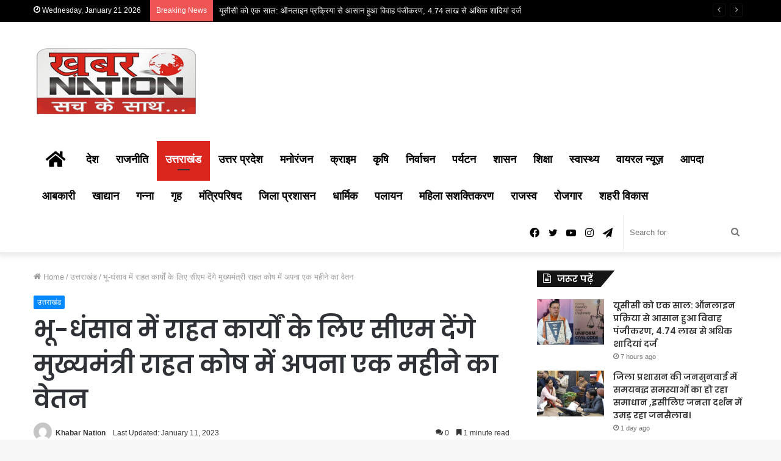

--- FILE ---
content_type: text/html; charset=UTF-8
request_url: https://khabarnation.in/cm-will-give-one-months-salary-to-the-chief-ministers-relief-fund-for-relief-work-in-landslides/
body_size: 35836
content:
<!DOCTYPE html>
<html lang="en-US" itemscope itemtype="https://schema.org/BlogPosting" class="" data-skin="light" prefix="og: http://ogp.me/ns#">
<head>
	<!-- Google tag (gtag.js) -->
<script async src="https://www.googletagmanager.com/gtag/js?id=G-6M951H6EMP"></script>
<script>
  window.dataLayer = window.dataLayer || [];
  function gtag(){dataLayer.push(arguments);}
  gtag('js', new Date());

  gtag('config', 'G-6M951H6EMP');
</script>
	<!-- Global site tag (gtag.js) - Google Analytics -->
<script async src="https://www.googletagmanager.com/gtag/js?id=UA-243363058-1"></script>
<script>
  window.dataLayer = window.dataLayer || [];
  function gtag(){dataLayer.push(arguments);}
  gtag('js', new Date());

  gtag('config', 'UA-243363058-1');
</script>
	<meta charset="UTF-8" />
	<link rel="profile" href="http://gmpg.org/xfn/11" />
	<title>भू-धंसाव में राहत कार्यों के लिए सीएम देंगे मुख्यमंत्री राहत कोष में अपना एक महीने का वेतन &#8211; Latest Uttarakhand News in Hindi, Uttarakhand News Headlines</title>
<meta name='robots' content='max-image-preview:large' />
<link rel="alternate" type="application/rss+xml" title="Latest Uttarakhand News in Hindi, Uttarakhand News Headlines &raquo; Feed" href="https://khabarnation.in/feed/" />
<link rel="alternate" type="application/rss+xml" title="Latest Uttarakhand News in Hindi, Uttarakhand News Headlines &raquo; Comments Feed" href="https://khabarnation.in/comments/feed/" />
<link rel="alternate" type="application/rss+xml" title="Latest Uttarakhand News in Hindi, Uttarakhand News Headlines &raquo; भू-धंसाव में राहत कार्यों के लिए सीएम देंगे मुख्यमंत्री राहत कोष में अपना एक महीने का वेतन Comments Feed" href="https://khabarnation.in/cm-will-give-one-months-salary-to-the-chief-ministers-relief-fund-for-relief-work-in-landslides/feed/" />
<link rel="alternate" title="oEmbed (JSON)" type="application/json+oembed" href="https://khabarnation.in/wp-json/oembed/1.0/embed?url=https%3A%2F%2Fkhabarnation.in%2Fcm-will-give-one-months-salary-to-the-chief-ministers-relief-fund-for-relief-work-in-landslides%2F" />
<link rel="alternate" title="oEmbed (XML)" type="text/xml+oembed" href="https://khabarnation.in/wp-json/oembed/1.0/embed?url=https%3A%2F%2Fkhabarnation.in%2Fcm-will-give-one-months-salary-to-the-chief-ministers-relief-fund-for-relief-work-in-landslides%2F&#038;format=xml" />

<meta property="og:title" content="भू-धंसाव में राहत कार्यों के लिए सीएम देंगे मुख्यमंत्री राहत कोष में अपना एक महीने का वेतन - Latest Uttarakhand News in Hindi, Uttarakhand News Headlines" />
<meta property="og:type" content="article" />
<meta property="og:description" content="मुख्यमंत्री पुष्कर सिंह धामी ने जोशीमठ भू-धंसाव में राहत कार्यों के लिए मुख्यमंत्री राहत कोष में अपन" />
<meta property="og:url" content="https://khabarnation.in/cm-will-give-one-months-salary-to-the-chief-ministers-relief-fund-for-relief-work-in-landslides/" />
<meta property="og:site_name" content="Latest Uttarakhand News in Hindi, Uttarakhand News Headlines" />
<meta property="og:image" content="https://khabarnation.in/wp-content/uploads/2023/01/h-13.png" />
<style id='wp-img-auto-sizes-contain-inline-css' type='text/css'>
img:is([sizes=auto i],[sizes^="auto," i]){contain-intrinsic-size:3000px 1500px}
/*# sourceURL=wp-img-auto-sizes-contain-inline-css */
</style>
<style id='wp-emoji-styles-inline-css' type='text/css'>

	img.wp-smiley, img.emoji {
		display: inline !important;
		border: none !important;
		box-shadow: none !important;
		height: 1em !important;
		width: 1em !important;
		margin: 0 0.07em !important;
		vertical-align: -0.1em !important;
		background: none !important;
		padding: 0 !important;
	}
/*# sourceURL=wp-emoji-styles-inline-css */
</style>
<style id='wp-block-library-inline-css' type='text/css'>
:root{--wp-block-synced-color:#7a00df;--wp-block-synced-color--rgb:122,0,223;--wp-bound-block-color:var(--wp-block-synced-color);--wp-editor-canvas-background:#ddd;--wp-admin-theme-color:#007cba;--wp-admin-theme-color--rgb:0,124,186;--wp-admin-theme-color-darker-10:#006ba1;--wp-admin-theme-color-darker-10--rgb:0,107,160.5;--wp-admin-theme-color-darker-20:#005a87;--wp-admin-theme-color-darker-20--rgb:0,90,135;--wp-admin-border-width-focus:2px}@media (min-resolution:192dpi){:root{--wp-admin-border-width-focus:1.5px}}.wp-element-button{cursor:pointer}:root .has-very-light-gray-background-color{background-color:#eee}:root .has-very-dark-gray-background-color{background-color:#313131}:root .has-very-light-gray-color{color:#eee}:root .has-very-dark-gray-color{color:#313131}:root .has-vivid-green-cyan-to-vivid-cyan-blue-gradient-background{background:linear-gradient(135deg,#00d084,#0693e3)}:root .has-purple-crush-gradient-background{background:linear-gradient(135deg,#34e2e4,#4721fb 50%,#ab1dfe)}:root .has-hazy-dawn-gradient-background{background:linear-gradient(135deg,#faaca8,#dad0ec)}:root .has-subdued-olive-gradient-background{background:linear-gradient(135deg,#fafae1,#67a671)}:root .has-atomic-cream-gradient-background{background:linear-gradient(135deg,#fdd79a,#004a59)}:root .has-nightshade-gradient-background{background:linear-gradient(135deg,#330968,#31cdcf)}:root .has-midnight-gradient-background{background:linear-gradient(135deg,#020381,#2874fc)}:root{--wp--preset--font-size--normal:16px;--wp--preset--font-size--huge:42px}.has-regular-font-size{font-size:1em}.has-larger-font-size{font-size:2.625em}.has-normal-font-size{font-size:var(--wp--preset--font-size--normal)}.has-huge-font-size{font-size:var(--wp--preset--font-size--huge)}.has-text-align-center{text-align:center}.has-text-align-left{text-align:left}.has-text-align-right{text-align:right}.has-fit-text{white-space:nowrap!important}#end-resizable-editor-section{display:none}.aligncenter{clear:both}.items-justified-left{justify-content:flex-start}.items-justified-center{justify-content:center}.items-justified-right{justify-content:flex-end}.items-justified-space-between{justify-content:space-between}.screen-reader-text{border:0;clip-path:inset(50%);height:1px;margin:-1px;overflow:hidden;padding:0;position:absolute;width:1px;word-wrap:normal!important}.screen-reader-text:focus{background-color:#ddd;clip-path:none;color:#444;display:block;font-size:1em;height:auto;left:5px;line-height:normal;padding:15px 23px 14px;text-decoration:none;top:5px;width:auto;z-index:100000}html :where(.has-border-color){border-style:solid}html :where([style*=border-top-color]){border-top-style:solid}html :where([style*=border-right-color]){border-right-style:solid}html :where([style*=border-bottom-color]){border-bottom-style:solid}html :where([style*=border-left-color]){border-left-style:solid}html :where([style*=border-width]){border-style:solid}html :where([style*=border-top-width]){border-top-style:solid}html :where([style*=border-right-width]){border-right-style:solid}html :where([style*=border-bottom-width]){border-bottom-style:solid}html :where([style*=border-left-width]){border-left-style:solid}html :where(img[class*=wp-image-]){height:auto;max-width:100%}:where(figure){margin:0 0 1em}html :where(.is-position-sticky){--wp-admin--admin-bar--position-offset:var(--wp-admin--admin-bar--height,0px)}@media screen and (max-width:600px){html :where(.is-position-sticky){--wp-admin--admin-bar--position-offset:0px}}

/*# sourceURL=wp-block-library-inline-css */
</style><style id='wp-block-heading-inline-css' type='text/css'>
h1:where(.wp-block-heading).has-background,h2:where(.wp-block-heading).has-background,h3:where(.wp-block-heading).has-background,h4:where(.wp-block-heading).has-background,h5:where(.wp-block-heading).has-background,h6:where(.wp-block-heading).has-background{padding:1.25em 2.375em}h1.has-text-align-left[style*=writing-mode]:where([style*=vertical-lr]),h1.has-text-align-right[style*=writing-mode]:where([style*=vertical-rl]),h2.has-text-align-left[style*=writing-mode]:where([style*=vertical-lr]),h2.has-text-align-right[style*=writing-mode]:where([style*=vertical-rl]),h3.has-text-align-left[style*=writing-mode]:where([style*=vertical-lr]),h3.has-text-align-right[style*=writing-mode]:where([style*=vertical-rl]),h4.has-text-align-left[style*=writing-mode]:where([style*=vertical-lr]),h4.has-text-align-right[style*=writing-mode]:where([style*=vertical-rl]),h5.has-text-align-left[style*=writing-mode]:where([style*=vertical-lr]),h5.has-text-align-right[style*=writing-mode]:where([style*=vertical-rl]),h6.has-text-align-left[style*=writing-mode]:where([style*=vertical-lr]),h6.has-text-align-right[style*=writing-mode]:where([style*=vertical-rl]){rotate:180deg}
/*# sourceURL=https://khabarnation.in/wp-includes/blocks/heading/style.min.css */
</style>
<style id='wp-block-latest-comments-inline-css' type='text/css'>
ol.wp-block-latest-comments{box-sizing:border-box;margin-left:0}:where(.wp-block-latest-comments:not([style*=line-height] .wp-block-latest-comments__comment)){line-height:1.1}:where(.wp-block-latest-comments:not([style*=line-height] .wp-block-latest-comments__comment-excerpt p)){line-height:1.8}.has-dates :where(.wp-block-latest-comments:not([style*=line-height])),.has-excerpts :where(.wp-block-latest-comments:not([style*=line-height])){line-height:1.5}.wp-block-latest-comments .wp-block-latest-comments{padding-left:0}.wp-block-latest-comments__comment{list-style:none;margin-bottom:1em}.has-avatars .wp-block-latest-comments__comment{list-style:none;min-height:2.25em}.has-avatars .wp-block-latest-comments__comment .wp-block-latest-comments__comment-excerpt,.has-avatars .wp-block-latest-comments__comment .wp-block-latest-comments__comment-meta{margin-left:3.25em}.wp-block-latest-comments__comment-excerpt p{font-size:.875em;margin:.36em 0 1.4em}.wp-block-latest-comments__comment-date{display:block;font-size:.75em}.wp-block-latest-comments .avatar,.wp-block-latest-comments__comment-avatar{border-radius:1.5em;display:block;float:left;height:2.5em;margin-right:.75em;width:2.5em}.wp-block-latest-comments[class*=-font-size] a,.wp-block-latest-comments[style*=font-size] a{font-size:inherit}
/*# sourceURL=https://khabarnation.in/wp-includes/blocks/latest-comments/style.min.css */
</style>
<style id='wp-block-latest-posts-inline-css' type='text/css'>
.wp-block-latest-posts{box-sizing:border-box}.wp-block-latest-posts.alignleft{margin-right:2em}.wp-block-latest-posts.alignright{margin-left:2em}.wp-block-latest-posts.wp-block-latest-posts__list{list-style:none}.wp-block-latest-posts.wp-block-latest-posts__list li{clear:both;overflow-wrap:break-word}.wp-block-latest-posts.is-grid{display:flex;flex-wrap:wrap}.wp-block-latest-posts.is-grid li{margin:0 1.25em 1.25em 0;width:100%}@media (min-width:600px){.wp-block-latest-posts.columns-2 li{width:calc(50% - .625em)}.wp-block-latest-posts.columns-2 li:nth-child(2n){margin-right:0}.wp-block-latest-posts.columns-3 li{width:calc(33.33333% - .83333em)}.wp-block-latest-posts.columns-3 li:nth-child(3n){margin-right:0}.wp-block-latest-posts.columns-4 li{width:calc(25% - .9375em)}.wp-block-latest-posts.columns-4 li:nth-child(4n){margin-right:0}.wp-block-latest-posts.columns-5 li{width:calc(20% - 1em)}.wp-block-latest-posts.columns-5 li:nth-child(5n){margin-right:0}.wp-block-latest-posts.columns-6 li{width:calc(16.66667% - 1.04167em)}.wp-block-latest-posts.columns-6 li:nth-child(6n){margin-right:0}}:root :where(.wp-block-latest-posts.is-grid){padding:0}:root :where(.wp-block-latest-posts.wp-block-latest-posts__list){padding-left:0}.wp-block-latest-posts__post-author,.wp-block-latest-posts__post-date{display:block;font-size:.8125em}.wp-block-latest-posts__post-excerpt,.wp-block-latest-posts__post-full-content{margin-bottom:1em;margin-top:.5em}.wp-block-latest-posts__featured-image a{display:inline-block}.wp-block-latest-posts__featured-image img{height:auto;max-width:100%;width:auto}.wp-block-latest-posts__featured-image.alignleft{float:left;margin-right:1em}.wp-block-latest-posts__featured-image.alignright{float:right;margin-left:1em}.wp-block-latest-posts__featured-image.aligncenter{margin-bottom:1em;text-align:center}
/*# sourceURL=https://khabarnation.in/wp-includes/blocks/latest-posts/style.min.css */
</style>
<style id='wp-block-search-inline-css' type='text/css'>
.wp-block-search__button{margin-left:10px;word-break:normal}.wp-block-search__button.has-icon{line-height:0}.wp-block-search__button svg{height:1.25em;min-height:24px;min-width:24px;width:1.25em;fill:currentColor;vertical-align:text-bottom}:where(.wp-block-search__button){border:1px solid #ccc;padding:6px 10px}.wp-block-search__inside-wrapper{display:flex;flex:auto;flex-wrap:nowrap;max-width:100%}.wp-block-search__label{width:100%}.wp-block-search.wp-block-search__button-only .wp-block-search__button{box-sizing:border-box;display:flex;flex-shrink:0;justify-content:center;margin-left:0;max-width:100%}.wp-block-search.wp-block-search__button-only .wp-block-search__inside-wrapper{min-width:0!important;transition-property:width}.wp-block-search.wp-block-search__button-only .wp-block-search__input{flex-basis:100%;transition-duration:.3s}.wp-block-search.wp-block-search__button-only.wp-block-search__searchfield-hidden,.wp-block-search.wp-block-search__button-only.wp-block-search__searchfield-hidden .wp-block-search__inside-wrapper{overflow:hidden}.wp-block-search.wp-block-search__button-only.wp-block-search__searchfield-hidden .wp-block-search__input{border-left-width:0!important;border-right-width:0!important;flex-basis:0;flex-grow:0;margin:0;min-width:0!important;padding-left:0!important;padding-right:0!important;width:0!important}:where(.wp-block-search__input){appearance:none;border:1px solid #949494;flex-grow:1;font-family:inherit;font-size:inherit;font-style:inherit;font-weight:inherit;letter-spacing:inherit;line-height:inherit;margin-left:0;margin-right:0;min-width:3rem;padding:8px;text-decoration:unset!important;text-transform:inherit}:where(.wp-block-search__button-inside .wp-block-search__inside-wrapper){background-color:#fff;border:1px solid #949494;box-sizing:border-box;padding:4px}:where(.wp-block-search__button-inside .wp-block-search__inside-wrapper) .wp-block-search__input{border:none;border-radius:0;padding:0 4px}:where(.wp-block-search__button-inside .wp-block-search__inside-wrapper) .wp-block-search__input:focus{outline:none}:where(.wp-block-search__button-inside .wp-block-search__inside-wrapper) :where(.wp-block-search__button){padding:4px 8px}.wp-block-search.aligncenter .wp-block-search__inside-wrapper{margin:auto}.wp-block[data-align=right] .wp-block-search.wp-block-search__button-only .wp-block-search__inside-wrapper{float:right}
/*# sourceURL=https://khabarnation.in/wp-includes/blocks/search/style.min.css */
</style>
<style id='wp-block-search-theme-inline-css' type='text/css'>
.wp-block-search .wp-block-search__label{font-weight:700}.wp-block-search__button{border:1px solid #ccc;padding:.375em .625em}
/*# sourceURL=https://khabarnation.in/wp-includes/blocks/search/theme.min.css */
</style>
<style id='wp-block-group-inline-css' type='text/css'>
.wp-block-group{box-sizing:border-box}:where(.wp-block-group.wp-block-group-is-layout-constrained){position:relative}
/*# sourceURL=https://khabarnation.in/wp-includes/blocks/group/style.min.css */
</style>
<style id='wp-block-group-theme-inline-css' type='text/css'>
:where(.wp-block-group.has-background){padding:1.25em 2.375em}
/*# sourceURL=https://khabarnation.in/wp-includes/blocks/group/theme.min.css */
</style>
<style id='global-styles-inline-css' type='text/css'>
:root{--wp--preset--aspect-ratio--square: 1;--wp--preset--aspect-ratio--4-3: 4/3;--wp--preset--aspect-ratio--3-4: 3/4;--wp--preset--aspect-ratio--3-2: 3/2;--wp--preset--aspect-ratio--2-3: 2/3;--wp--preset--aspect-ratio--16-9: 16/9;--wp--preset--aspect-ratio--9-16: 9/16;--wp--preset--color--black: #000000;--wp--preset--color--cyan-bluish-gray: #abb8c3;--wp--preset--color--white: #ffffff;--wp--preset--color--pale-pink: #f78da7;--wp--preset--color--vivid-red: #cf2e2e;--wp--preset--color--luminous-vivid-orange: #ff6900;--wp--preset--color--luminous-vivid-amber: #fcb900;--wp--preset--color--light-green-cyan: #7bdcb5;--wp--preset--color--vivid-green-cyan: #00d084;--wp--preset--color--pale-cyan-blue: #8ed1fc;--wp--preset--color--vivid-cyan-blue: #0693e3;--wp--preset--color--vivid-purple: #9b51e0;--wp--preset--gradient--vivid-cyan-blue-to-vivid-purple: linear-gradient(135deg,rgb(6,147,227) 0%,rgb(155,81,224) 100%);--wp--preset--gradient--light-green-cyan-to-vivid-green-cyan: linear-gradient(135deg,rgb(122,220,180) 0%,rgb(0,208,130) 100%);--wp--preset--gradient--luminous-vivid-amber-to-luminous-vivid-orange: linear-gradient(135deg,rgb(252,185,0) 0%,rgb(255,105,0) 100%);--wp--preset--gradient--luminous-vivid-orange-to-vivid-red: linear-gradient(135deg,rgb(255,105,0) 0%,rgb(207,46,46) 100%);--wp--preset--gradient--very-light-gray-to-cyan-bluish-gray: linear-gradient(135deg,rgb(238,238,238) 0%,rgb(169,184,195) 100%);--wp--preset--gradient--cool-to-warm-spectrum: linear-gradient(135deg,rgb(74,234,220) 0%,rgb(151,120,209) 20%,rgb(207,42,186) 40%,rgb(238,44,130) 60%,rgb(251,105,98) 80%,rgb(254,248,76) 100%);--wp--preset--gradient--blush-light-purple: linear-gradient(135deg,rgb(255,206,236) 0%,rgb(152,150,240) 100%);--wp--preset--gradient--blush-bordeaux: linear-gradient(135deg,rgb(254,205,165) 0%,rgb(254,45,45) 50%,rgb(107,0,62) 100%);--wp--preset--gradient--luminous-dusk: linear-gradient(135deg,rgb(255,203,112) 0%,rgb(199,81,192) 50%,rgb(65,88,208) 100%);--wp--preset--gradient--pale-ocean: linear-gradient(135deg,rgb(255,245,203) 0%,rgb(182,227,212) 50%,rgb(51,167,181) 100%);--wp--preset--gradient--electric-grass: linear-gradient(135deg,rgb(202,248,128) 0%,rgb(113,206,126) 100%);--wp--preset--gradient--midnight: linear-gradient(135deg,rgb(2,3,129) 0%,rgb(40,116,252) 100%);--wp--preset--font-size--small: 13px;--wp--preset--font-size--medium: 20px;--wp--preset--font-size--large: 36px;--wp--preset--font-size--x-large: 42px;--wp--preset--spacing--20: 0.44rem;--wp--preset--spacing--30: 0.67rem;--wp--preset--spacing--40: 1rem;--wp--preset--spacing--50: 1.5rem;--wp--preset--spacing--60: 2.25rem;--wp--preset--spacing--70: 3.38rem;--wp--preset--spacing--80: 5.06rem;--wp--preset--shadow--natural: 6px 6px 9px rgba(0, 0, 0, 0.2);--wp--preset--shadow--deep: 12px 12px 50px rgba(0, 0, 0, 0.4);--wp--preset--shadow--sharp: 6px 6px 0px rgba(0, 0, 0, 0.2);--wp--preset--shadow--outlined: 6px 6px 0px -3px rgb(255, 255, 255), 6px 6px rgb(0, 0, 0);--wp--preset--shadow--crisp: 6px 6px 0px rgb(0, 0, 0);}:where(.is-layout-flex){gap: 0.5em;}:where(.is-layout-grid){gap: 0.5em;}body .is-layout-flex{display: flex;}.is-layout-flex{flex-wrap: wrap;align-items: center;}.is-layout-flex > :is(*, div){margin: 0;}body .is-layout-grid{display: grid;}.is-layout-grid > :is(*, div){margin: 0;}:where(.wp-block-columns.is-layout-flex){gap: 2em;}:where(.wp-block-columns.is-layout-grid){gap: 2em;}:where(.wp-block-post-template.is-layout-flex){gap: 1.25em;}:where(.wp-block-post-template.is-layout-grid){gap: 1.25em;}.has-black-color{color: var(--wp--preset--color--black) !important;}.has-cyan-bluish-gray-color{color: var(--wp--preset--color--cyan-bluish-gray) !important;}.has-white-color{color: var(--wp--preset--color--white) !important;}.has-pale-pink-color{color: var(--wp--preset--color--pale-pink) !important;}.has-vivid-red-color{color: var(--wp--preset--color--vivid-red) !important;}.has-luminous-vivid-orange-color{color: var(--wp--preset--color--luminous-vivid-orange) !important;}.has-luminous-vivid-amber-color{color: var(--wp--preset--color--luminous-vivid-amber) !important;}.has-light-green-cyan-color{color: var(--wp--preset--color--light-green-cyan) !important;}.has-vivid-green-cyan-color{color: var(--wp--preset--color--vivid-green-cyan) !important;}.has-pale-cyan-blue-color{color: var(--wp--preset--color--pale-cyan-blue) !important;}.has-vivid-cyan-blue-color{color: var(--wp--preset--color--vivid-cyan-blue) !important;}.has-vivid-purple-color{color: var(--wp--preset--color--vivid-purple) !important;}.has-black-background-color{background-color: var(--wp--preset--color--black) !important;}.has-cyan-bluish-gray-background-color{background-color: var(--wp--preset--color--cyan-bluish-gray) !important;}.has-white-background-color{background-color: var(--wp--preset--color--white) !important;}.has-pale-pink-background-color{background-color: var(--wp--preset--color--pale-pink) !important;}.has-vivid-red-background-color{background-color: var(--wp--preset--color--vivid-red) !important;}.has-luminous-vivid-orange-background-color{background-color: var(--wp--preset--color--luminous-vivid-orange) !important;}.has-luminous-vivid-amber-background-color{background-color: var(--wp--preset--color--luminous-vivid-amber) !important;}.has-light-green-cyan-background-color{background-color: var(--wp--preset--color--light-green-cyan) !important;}.has-vivid-green-cyan-background-color{background-color: var(--wp--preset--color--vivid-green-cyan) !important;}.has-pale-cyan-blue-background-color{background-color: var(--wp--preset--color--pale-cyan-blue) !important;}.has-vivid-cyan-blue-background-color{background-color: var(--wp--preset--color--vivid-cyan-blue) !important;}.has-vivid-purple-background-color{background-color: var(--wp--preset--color--vivid-purple) !important;}.has-black-border-color{border-color: var(--wp--preset--color--black) !important;}.has-cyan-bluish-gray-border-color{border-color: var(--wp--preset--color--cyan-bluish-gray) !important;}.has-white-border-color{border-color: var(--wp--preset--color--white) !important;}.has-pale-pink-border-color{border-color: var(--wp--preset--color--pale-pink) !important;}.has-vivid-red-border-color{border-color: var(--wp--preset--color--vivid-red) !important;}.has-luminous-vivid-orange-border-color{border-color: var(--wp--preset--color--luminous-vivid-orange) !important;}.has-luminous-vivid-amber-border-color{border-color: var(--wp--preset--color--luminous-vivid-amber) !important;}.has-light-green-cyan-border-color{border-color: var(--wp--preset--color--light-green-cyan) !important;}.has-vivid-green-cyan-border-color{border-color: var(--wp--preset--color--vivid-green-cyan) !important;}.has-pale-cyan-blue-border-color{border-color: var(--wp--preset--color--pale-cyan-blue) !important;}.has-vivid-cyan-blue-border-color{border-color: var(--wp--preset--color--vivid-cyan-blue) !important;}.has-vivid-purple-border-color{border-color: var(--wp--preset--color--vivid-purple) !important;}.has-vivid-cyan-blue-to-vivid-purple-gradient-background{background: var(--wp--preset--gradient--vivid-cyan-blue-to-vivid-purple) !important;}.has-light-green-cyan-to-vivid-green-cyan-gradient-background{background: var(--wp--preset--gradient--light-green-cyan-to-vivid-green-cyan) !important;}.has-luminous-vivid-amber-to-luminous-vivid-orange-gradient-background{background: var(--wp--preset--gradient--luminous-vivid-amber-to-luminous-vivid-orange) !important;}.has-luminous-vivid-orange-to-vivid-red-gradient-background{background: var(--wp--preset--gradient--luminous-vivid-orange-to-vivid-red) !important;}.has-very-light-gray-to-cyan-bluish-gray-gradient-background{background: var(--wp--preset--gradient--very-light-gray-to-cyan-bluish-gray) !important;}.has-cool-to-warm-spectrum-gradient-background{background: var(--wp--preset--gradient--cool-to-warm-spectrum) !important;}.has-blush-light-purple-gradient-background{background: var(--wp--preset--gradient--blush-light-purple) !important;}.has-blush-bordeaux-gradient-background{background: var(--wp--preset--gradient--blush-bordeaux) !important;}.has-luminous-dusk-gradient-background{background: var(--wp--preset--gradient--luminous-dusk) !important;}.has-pale-ocean-gradient-background{background: var(--wp--preset--gradient--pale-ocean) !important;}.has-electric-grass-gradient-background{background: var(--wp--preset--gradient--electric-grass) !important;}.has-midnight-gradient-background{background: var(--wp--preset--gradient--midnight) !important;}.has-small-font-size{font-size: var(--wp--preset--font-size--small) !important;}.has-medium-font-size{font-size: var(--wp--preset--font-size--medium) !important;}.has-large-font-size{font-size: var(--wp--preset--font-size--large) !important;}.has-x-large-font-size{font-size: var(--wp--preset--font-size--x-large) !important;}
/*# sourceURL=global-styles-inline-css */
</style>

<style id='classic-theme-styles-inline-css' type='text/css'>
/*! This file is auto-generated */
.wp-block-button__link{color:#fff;background-color:#32373c;border-radius:9999px;box-shadow:none;text-decoration:none;padding:calc(.667em + 2px) calc(1.333em + 2px);font-size:1.125em}.wp-block-file__button{background:#32373c;color:#fff;text-decoration:none}
/*# sourceURL=/wp-includes/css/classic-themes.min.css */
</style>
<link rel='stylesheet' id='pj-news-ticker-css' href='https://khabarnation.in/wp-content/plugins/pj-news-ticker/public/css/pj-news-ticker.css?ver=1.9.8' type='text/css' media='all' />
<link rel='stylesheet' id='ssb-front-css-css' href='https://khabarnation.in/wp-content/plugins/simple-social-buttons/assets/css/front.css?ver=6.2.0' type='text/css' media='all' />
<link rel='stylesheet' id='tie-css-base-css' href='https://khabarnation.in/wp-content/themes/jannah/assets/css/base.min.css?ver=5.4.10' type='text/css' media='all' />
<link rel='stylesheet' id='tie-css-styles-css' href='https://khabarnation.in/wp-content/themes/jannah/assets/css/style.min.css?ver=5.4.10' type='text/css' media='all' />
<link rel='stylesheet' id='tie-css-widgets-css' href='https://khabarnation.in/wp-content/themes/jannah/assets/css/widgets.min.css?ver=5.4.10' type='text/css' media='all' />
<link rel='stylesheet' id='tie-css-helpers-css' href='https://khabarnation.in/wp-content/themes/jannah/assets/css/helpers.min.css?ver=5.4.10' type='text/css' media='all' />
<link rel='stylesheet' id='tie-fontawesome5-css' href='https://khabarnation.in/wp-content/themes/jannah/assets/css/fontawesome.css?ver=5.4.10' type='text/css' media='all' />
<link rel='stylesheet' id='tie-css-ilightbox-css' href='https://khabarnation.in/wp-content/themes/jannah/assets/ilightbox/dark-skin/skin.css?ver=5.4.10' type='text/css' media='all' />
<link rel='stylesheet' id='tie-css-single-css' href='https://khabarnation.in/wp-content/themes/jannah/assets/css/single.min.css?ver=5.4.10' type='text/css' media='all' />
<link rel='stylesheet' id='tie-css-print-css' href='https://khabarnation.in/wp-content/themes/jannah/assets/css/print.css?ver=5.4.10' type='text/css' media='print' />
<style id='tie-css-print-inline-css' type='text/css'>
.wf-active .logo-text,.wf-active h1,.wf-active h2,.wf-active h3,.wf-active h4,.wf-active h5,.wf-active h6,.wf-active .the-subtitle{font-family: 'Poppins';}#main-nav .main-menu > ul > li > a{font-size: 18px;font-weight: 700;}#top-nav,#top-nav .sub-menu,#top-nav .comp-sub-menu,#top-nav .ticker-content,#top-nav .ticker-swipe,.top-nav-boxed #top-nav .topbar-wrapper,.search-in-top-nav.autocomplete-suggestions,#top-nav .guest-btn:not(:hover){background-color : #000000;}#top-nav *,.search-in-top-nav.autocomplete-suggestions{border-color: rgba( 255,255,255,0.08);}#top-nav .icon-basecloud-bg:after{color: #000000;}#top-nav a:not(:hover),#top-nav input,#top-nav #search-submit,#top-nav .fa-spinner,#top-nav .dropdown-social-icons li a span,#top-nav .components > li .social-link:not(:hover) span,.search-in-top-nav.autocomplete-suggestions a{color: #ffffff;}#top-nav .menu-item-has-children > a:before{border-top-color: #ffffff;}#top-nav li .menu-item-has-children > a:before{border-top-color: transparent;border-left-color: #ffffff;}.rtl #top-nav .menu li .menu-item-has-children > a:before{border-left-color: transparent;border-right-color: #ffffff;}#top-nav input::-moz-placeholder{color: #ffffff;}#top-nav input:-moz-placeholder{color: #ffffff;}#top-nav input:-ms-input-placeholder{color: #ffffff;}#top-nav input::-webkit-input-placeholder{color: #ffffff;}#top-nav,#top-nav .comp-sub-menu,#top-nav .tie-weather-widget{color: #ffffff;}.search-in-top-nav.autocomplete-suggestions .post-meta,.search-in-top-nav.autocomplete-suggestions .post-meta a:not(:hover){color: rgba( 255,255,255,0.7 );}#top-nav .weather-icon .icon-cloud,#top-nav .weather-icon .icon-basecloud-bg,#top-nav .weather-icon .icon-cloud-behind{color: #ffffff !important;}.main-nav-boxed .main-nav.fixed-nav,#main-nav .main-menu-wrapper{background: #ffffff;background: -webkit-linear-gradient(90deg,#ffffff,#ffffff );background: -moz-linear-gradient(90deg,#ffffff,#ffffff );background: -o-linear-gradient(90deg,#ffffff,#ffffff );background: linear-gradient(90deg,#ffffff,#ffffff );}#main-nav .main-menu-wrapper .icon-basecloud-bg:after{color: inherit !important;}#main-nav .main-menu-wrapper,#main-nav .menu-sub-content,#main-nav .comp-sub-menu,#main-nav .guest-btn:not(:hover),#main-nav ul.cats-vertical li a.is-active,#main-nav ul.cats-vertical li a:hover.search-in-main-nav.autocomplete-suggestions{background-color: rgb(255,255,255);}#main-nav{border-width: 0;}#theme-header #main-nav:not(.fixed-nav){bottom: 0;}#main-nav .icon-basecloud-bg:after{color: rgb(255,255,255);}#main-nav *,.search-in-main-nav.autocomplete-suggestions{border-color: rgba(0,0,0,0.07);}.main-nav-boxed #main-nav .main-menu-wrapper{border-width: 0;}#main-nav .menu li.menu-item-has-children > a:before,#main-nav .main-menu .mega-menu > a:before{border-top-color: #000000;}#main-nav .menu li .menu-item-has-children > a:before,#main-nav .mega-menu .menu-item-has-children > a:before{border-top-color: transparent;border-left-color: #000000;}.rtl #main-nav .menu li .menu-item-has-children > a:before,.rtl #main-nav .mega-menu .menu-item-has-children > a:before{border-left-color: transparent;border-right-color: #000000;}#main-nav a:not(:hover),#main-nav a.social-link:not(:hover) span,#main-nav .dropdown-social-icons li a span,.search-in-main-nav.autocomplete-suggestions a{color: #000000;}#main-nav .comp-sub-menu .button:hover,#main-nav .menu > li.tie-current-menu,#main-nav .menu > li > .menu-sub-content,#main-nav .cats-horizontal a.is-active,#main-nav .cats-horizontal a:hover{border-color: #db261d;}#main-nav .menu > li.tie-current-menu > a,#main-nav .menu > li:hover > a,#main-nav .mega-links-head:after,#main-nav .comp-sub-menu .button:hover,#main-nav .comp-sub-menu .checkout-button,#main-nav .cats-horizontal a.is-active,#main-nav .cats-horizontal a:hover,.search-in-main-nav.autocomplete-suggestions .button,#main-nav .spinner > div{background-color: #db261d;}#main-nav .menu ul li:hover > a,#main-nav .menu ul li.current-menu-item:not(.mega-link-column) > a,#main-nav .components a:hover,#main-nav .components > li:hover > a,#main-nav #search-submit:hover,#main-nav .cats-vertical a.is-active,#main-nav .cats-vertical a:hover,#main-nav .mega-menu .post-meta a:hover,#main-nav .mega-menu .post-box-title a:hover,.search-in-main-nav.autocomplete-suggestions a:hover,#main-nav .spinner-circle:after{color: #db261d;}#main-nav .menu > li.tie-current-menu > a,#main-nav .menu > li:hover > a,#main-nav .components .button:hover,#main-nav .comp-sub-menu .checkout-button,.theme-header #main-nav .mega-menu .cats-horizontal a.is-active,.theme-header #main-nav .mega-menu .cats-horizontal a:hover,.search-in-main-nav.autocomplete-suggestions a.button{color: #FFFFFF;}#main-nav .menu > li.tie-current-menu > a:before,#main-nav .menu > li:hover > a:before{border-top-color: #FFFFFF;}.main-nav-light #main-nav .menu-item-has-children li:hover > a:before,.main-nav-light #main-nav .mega-menu li:hover > a:before{border-left-color: #db261d;}.rtl .main-nav-light #main-nav .menu-item-has-children li:hover > a:before,.rtl .main-nav-light #main-nav .mega-menu li:hover > a:before{border-right-color: #db261d;border-left-color: transparent;}.search-in-main-nav.autocomplete-suggestions .button:hover,#main-nav .comp-sub-menu .checkout-button:hover{background-color: #bd0800;}#tie-wrapper #theme-header{background-color: #ffffff;}#logo.text-logo a,#logo.text-logo a:hover{color: #000000;}@media (max-width: 991px){#tie-wrapper #theme-header .logo-container.fixed-nav{background-color: rgba(255,255,255,0.95);}}@media (max-width: 991px){#tie-wrapper #theme-header .logo-container{background-color: #ffffff;}}
/*# sourceURL=tie-css-print-inline-css */
</style>
<script type="text/javascript" src="https://khabarnation.in/wp-includes/js/jquery/jquery.min.js?ver=3.7.1" id="jquery-core-js"></script>
<script type="text/javascript" src="https://khabarnation.in/wp-includes/js/jquery/jquery-migrate.min.js?ver=3.4.1" id="jquery-migrate-js"></script>
<script type="text/javascript" id="jquery-js-after">
/* <![CDATA[ */
jQuery(document).ready(function() {
	jQuery(".0d717e2516d54059200ef76836d16e86").click(function() {
		jQuery.post(
			"https://khabarnation.in/wp-admin/admin-ajax.php", {
				"action": "quick_adsense_onpost_ad_click",
				"quick_adsense_onpost_ad_index": jQuery(this).attr("data-index"),
				"quick_adsense_nonce": "cbde04385a",
			}, function(response) { }
		);
	});
});

//# sourceURL=jquery-js-after
/* ]]> */
</script>
<script type="text/javascript" src="https://khabarnation.in/wp-content/plugins/pj-news-ticker/public/js/pj-news-ticker.js?ver=1.9.8" id="pj-news-ticker-js"></script>

<!-- OG: 3.3.8 --><link rel="image_src" href="https://khabarnation.in/wp-content/uploads/2023/01/h-13.png"><meta name="msapplication-TileImage" content="https://khabarnation.in/wp-content/uploads/2023/01/h-13.png">
<meta property="og:image" content="https://khabarnation.in/wp-content/uploads/2023/01/h-13.png"><meta property="og:image:secure_url" content="https://khabarnation.in/wp-content/uploads/2023/01/h-13.png"><meta property="og:image:width" content="594"><meta property="og:image:height" content="338"><meta property="og:image:alt" content="h"><meta property="og:image:type" content="image/png"><meta property="og:description" content="&#2350;&#2369;&#2326;&#2381;&#2351;&#2350;&#2306;&#2340;&#2381;&#2352;&#2368; &#2346;&#2369;&#2359;&#2381;&#2325;&#2352; &#2360;&#2367;&#2306;&#2361; &#2343;&#2366;&#2350;&#2368; &#2344;&#2375; &#2332;&#2379;&#2358;&#2368;&#2350;&#2336; &#2349;&#2370;-&#2343;&#2306;&#2360;&#2366;&#2357; &#2350;&#2375;&#2306; &#2352;&#2366;&#2361;&#2340; &#2325;&#2366;&#2352;&#2381;&#2351;&#2379;&#2306; &#2325;&#2375; &#2354;&#2367;&#2319; &#2350;&#2369;&#2326;&#2381;&#2351;&#2350;&#2306;&#2340;&#2381;&#2352;&#2368; &#2352;&#2366;&#2361;&#2340; &#2325;&#2379;&#2359; &#2350;&#2375;&#2306; &#2309;&#2346;&#2344;&#2366; &#2319;&#2325; &#2350;&#2366;&#2361; &#2325;&#2366; &#2357;&#2375;&#2340;&#2344; &#2342;&#2375;&#2344;&#2375; &#2325;&#2368; &#2328;&#2379;&#2359;&#2339;&#2366; &#2325;&#2368; &#2361;&#2376;&#2404; &#2350;&#2366;&#2344;&#2366; &#2332;&#2366; &#2352;&#2361;&#2366; &#2325;&#2367; &#2350;&#2369;&#2326;&#2381;&#2351;&#2350;&#2306;&#2340;&#2381;&#2352;&#2368; &#2325;&#2375; &#2311;&#2360; &#2319;&#2354;&#2366;&#2344; &#2325;&#2375; &#2348;&#2366;&#2342; &#2309;&#2344;&#2381;&#2351; &#2350;&#2306;&#2340;&#2381;&#2352;&#2367;&#2351;&#2379;&#2306; &#2324;&#2352; &#2357;&#2367;&#2343;&#2366;&#2344;&#2360;&#2349;&#2366; &#2360;&#2342;&#2360;&#2381;&#2351;&#2379;&#2306; &#2325;&#2375; &#2349;&#2368; &#2352;&#2366;&#2361;&#2340; &#2325;&#2379;&#2359; &#2350;&#2375;&#2306; &#2357;&#2375;&#2340;&#2344; &#2342;&#2375;&#2344;&#2375; &#2325;&#2368; &#2360;&#2306;&#2349;&#2366;&#2357;&#2344;&#2366; &#2348;&#2338;&#2364; &#2327;&#2312; &#2361;&#2376;&#2404; &#2349;&#2370;-&#2343;&#2306;&#2360;&#2366;&#2357; &#2325;&#2368;..."><meta property="og:type" content="article"><meta property="og:locale" content="en_US"><meta property="og:site_name" content="Latest Uttarakhand News in Hindi, Uttarakhand News Headlines"><meta property="og:title" content="भू-धंसाव में राहत कार्यों के लिए सीएम देंगे मुख्यमंत्री राहत कोष में अपना एक महीने का वेतन"><meta property="og:url" content="https://khabarnation.in/cm-will-give-one-months-salary-to-the-chief-ministers-relief-fund-for-relief-work-in-landslides/"><meta property="og:updated_time" content="2023-01-11T15:31:55+05:30">
<meta property="article:published_time" content="2023-01-11T15:31:39+00:00"><meta property="article:modified_time" content="2023-01-11T15:31:55+00:00"><meta property="article:section" content="उत्तराखंड"><meta property="article:author:first_name" content="Khabar Nation"><meta property="article:author:username" content="Khabar Nation">
<meta property="twitter:partner" content="ogwp"><meta property="twitter:card" content="summary_large_image"><meta property="twitter:image" content="https://khabarnation.in/wp-content/uploads/2023/01/h-13.png"><meta property="twitter:image:alt" content="h"><meta property="twitter:title" content="भू-धंसाव में राहत कार्यों के लिए सीएम देंगे मुख्यमंत्री राहत कोष में अपना एक महीने का वेतन"><meta property="twitter:description" content="&#2350;&#2369;&#2326;&#2381;&#2351;&#2350;&#2306;&#2340;&#2381;&#2352;&#2368; &#2346;&#2369;&#2359;&#2381;&#2325;&#2352; &#2360;&#2367;&#2306;&#2361; &#2343;&#2366;&#2350;&#2368; &#2344;&#2375;..."><meta property="twitter:url" content="https://khabarnation.in/cm-will-give-one-months-salary-to-the-chief-ministers-relief-fund-for-relief-work-in-landslides/"><meta property="twitter:label1" content="Reading time"><meta property="twitter:data1" content="2 minutes">
<meta itemprop="image" content="https://khabarnation.in/wp-content/uploads/2023/01/h-13.png"><meta itemprop="name" content="भू-धंसाव में राहत कार्यों के लिए सीएम देंगे मुख्यमंत्री राहत कोष में अपना एक महीने का वेतन"><meta itemprop="description" content="&#2350;&#2369;&#2326;&#2381;&#2351;&#2350;&#2306;&#2340;&#2381;&#2352;&#2368; &#2346;&#2369;&#2359;&#2381;&#2325;&#2352; &#2360;&#2367;&#2306;&#2361; &#2343;&#2366;&#2350;&#2368; &#2344;&#2375; &#2332;&#2379;&#2358;&#2368;&#2350;&#2336; &#2349;&#2370;-&#2343;&#2306;&#2360;&#2366;&#2357; &#2350;&#2375;&#2306; &#2352;&#2366;&#2361;&#2340; &#2325;&#2366;&#2352;&#2381;&#2351;&#2379;&#2306; &#2325;&#2375; &#2354;&#2367;&#2319; &#2350;&#2369;&#2326;&#2381;&#2351;&#2350;&#2306;&#2340;&#2381;&#2352;&#2368; &#2352;&#2366;&#2361;&#2340; &#2325;&#2379;&#2359; &#2350;&#2375;&#2306; &#2309;&#2346;&#2344;&#2366; &#2319;&#2325; &#2350;&#2366;&#2361; &#2325;&#2366; &#2357;&#2375;&#2340;&#2344; &#2342;&#2375;&#2344;&#2375; &#2325;&#2368; &#2328;&#2379;&#2359;&#2339;&#2366; &#2325;&#2368; &#2361;&#2376;&#2404; &#2350;&#2366;&#2344;&#2366; &#2332;&#2366; &#2352;&#2361;&#2366; &#2325;&#2367; &#2350;&#2369;&#2326;&#2381;&#2351;&#2350;&#2306;&#2340;&#2381;&#2352;&#2368; &#2325;&#2375; &#2311;&#2360; &#2319;&#2354;&#2366;&#2344; &#2325;&#2375; &#2348;&#2366;&#2342; &#2309;&#2344;&#2381;&#2351; &#2350;&#2306;&#2340;&#2381;&#2352;&#2367;&#2351;&#2379;&#2306; &#2324;&#2352; &#2357;&#2367;&#2343;&#2366;&#2344;&#2360;&#2349;&#2366; &#2360;&#2342;&#2360;&#2381;&#2351;&#2379;&#2306; &#2325;&#2375; &#2349;&#2368; &#2352;&#2366;&#2361;&#2340; &#2325;&#2379;&#2359; &#2350;&#2375;&#2306; &#2357;&#2375;&#2340;&#2344; &#2342;&#2375;&#2344;&#2375; &#2325;&#2368; &#2360;&#2306;&#2349;&#2366;&#2357;&#2344;&#2366; &#2348;&#2338;&#2364; &#2327;&#2312; &#2361;&#2376;&#2404; &#2349;&#2370;-&#2343;&#2306;&#2360;&#2366;&#2357; &#2325;&#2368;..."><meta itemprop="datePublished" content="2023-01-11"><meta itemprop="dateModified" content="2023-01-11T15:31:55+00:00">
<meta property="profile:first_name" content="Khabar Nation"><meta property="profile:username" content="Khabar Nation">
<!-- /OG -->

<link rel="https://api.w.org/" href="https://khabarnation.in/wp-json/" /><link rel="alternate" title="JSON" type="application/json" href="https://khabarnation.in/wp-json/wp/v2/posts/3985" /><link rel="EditURI" type="application/rsd+xml" title="RSD" href="https://khabarnation.in/xmlrpc.php?rsd" />
<meta name="generator" content="WordPress 6.9" />
<link rel="canonical" href="https://khabarnation.in/cm-will-give-one-months-salary-to-the-chief-ministers-relief-fund-for-relief-work-in-landslides/" />
<link rel='shortlink' href='https://khabarnation.in/?p=3985' />
 <style media="screen">

		.simplesocialbuttons.simplesocialbuttons_inline .ssb-fb-like, .simplesocialbuttons.simplesocialbuttons_inline amp-facebook-like {
	  margin: ;
	}
		 /*inline margin*/
	
	
	
		.simplesocialbuttons.simplesocialbuttons_inline.simplesocial-round-btm-border button{
	  margin: ;
	}
	
	
	
			 /*margin-digbar*/

	
	
	
	
	
	
	
</style>

<!-- Open Graph Meta Tags generated by Simple Social Buttons 6.2.0 -->
<meta property="og:title" content="भू-धंसाव में राहत कार्यों के लिए सीएम देंगे मुख्यमंत्री राहत कोष में अपना एक महीने का वेतन - Latest Uttarakhand News in Hindi, Uttarakhand News Headlines" />
<meta property="og:type" content="article" />
<meta property="og:description" content="&#2350;&#2369;&#2326;&#2381;&#2351;&#2350;&#2306;&#2340;&#2381;&#2352;&#2368; &#2346;&#2369;&#2359;&#2381;&#2325;&#2352; &#2360;&#2367;&#2306;&#2361; &#2343;&#2366;&#2350;&#2368; &#2344;&#2375; &#2332;&#2379;&#2358;&#2368;&#2350;&#2336; &#2349;&#2370;-&#2343;&#2306;&#2360;&#2366;&#2357; &#2350;&#2375;&#2306; &#2352;&#2366;&#2361;&#2340; &#2325;&#2366;&#2352;&#2381;&#2351;&#2379;&#2306; &#2325;&#2375; &#2354;&#2367;&#2319; &#2350;&#2369;&#2326;&#2381;&#2351;&#2350;&#2306;&#2340;&#2381;&#2352;&#2368; &#2352;&#2366;&#2361;&#2340; &#2325;&#2379;&#2359; &#2350;&#2375;&#2306; &#2309;&#2346;&#2344;&#2366; &#2319;&#2325; &#2350;&#2366;&#2361; &#2325;&#2366; &#2357;&#2375;&#2340;&#2344; &#2342;&#2375;&#2344;&#2375; &#2325;&#2368; &#2328;&#2379;&#2359;&#2339;&#2366; &#2325;&#2368; &#2361;&#2376;&#2404; &#2350;&#2366;&#2344;&#2366; &#2332;&#2366; &#2352;&#2361;&#2366; &#2325;&#2367; &#2350;&#2369;&#2326;&#2381;&#2351;&#2350;&#2306;&#2340;&#2381;&#2352;&#2368; &#2325;&#2375; &#2311;&#2360; &#2319;&#2354;&#2366;&#2344; &#2325;&#2375; &#2348;&#2366;&#2342; &#2309;&#2344;&#2381;&#2351; &#2350;&#2306;&#2340;&#2381;&#2352;&#2367;&#2351;&#2379;&#2306; &#2324;&#2352; &#2357;&#2367;&#2343;&#2366;&#2344;&#2360;&#2349;&#2366; &#2360;&#2342;&#2360;&#2381;&#2351;&#2379;&#2306; &#2325;&#2375; &#2349;&#2368; &#2352;&#2366;&#2361;&#2340; &#2325;&#2379;&#2359; &#2350;&#2375;&#2306; &#2357;&#2375;&#2340;&#2344; &#2342;&#2375;&#2344;&#2375; &#2325;&#2368; &#2360;&#2306;&#2349;&#2366;&#2357;&#2344;&#2366; &#2348;&#2338;&#2364; &#2327;&#2312; &#2361;&#2376;&#2404; &#2349;&#2370;-&#2343;&#2306;&#2360;&#2366;&#2357; &#2325;&#2368; &#2330;&#2346;&#2375;&#2335; &#2350;&#2375;&#2306; &#2310;&#2319; &#2332;&#2379;&#2358;&#2368;&#2350;&#2336; &#2350;&#2375;&#2306;&hellip;" />
<meta property="og:url" content="https://khabarnation.in/cm-will-give-one-months-salary-to-the-chief-ministers-relief-fund-for-relief-work-in-landslides/" />
<meta property="og:site_name" content="Latest Uttarakhand News in Hindi, Uttarakhand News Headlines" />
<meta property="og:image" content="https://khabarnation.in/wp-content/uploads/2023/01/h-13.png" />
<meta name="twitter:card" content="summary_large_image" />
<meta name="twitter:description" content="&#2350;&#2369;&#2326;&#2381;&#2351;&#2350;&#2306;&#2340;&#2381;&#2352;&#2368; &#2346;&#2369;&#2359;&#2381;&#2325;&#2352; &#2360;&#2367;&#2306;&#2361; &#2343;&#2366;&#2350;&#2368; &#2344;&#2375; &#2332;&#2379;&#2358;&#2368;&#2350;&#2336; &#2349;&#2370;-&#2343;&#2306;&#2360;&#2366;&#2357; &#2350;&#2375;&#2306; &#2352;&#2366;&#2361;&#2340; &#2325;&#2366;&#2352;&#2381;&#2351;&#2379;&#2306; &#2325;&#2375; &#2354;&#2367;&#2319; &#2350;&#2369;&#2326;&#2381;&#2351;&#2350;&#2306;&#2340;&#2381;&#2352;&#2368; &#2352;&#2366;&#2361;&#2340; &#2325;&#2379;&#2359; &#2350;&#2375;&#2306; &#2309;&#2346;&#2344;&#2366; &#2319;&#2325; &#2350;&#2366;&#2361; &#2325;&#2366; &#2357;&#2375;&#2340;&#2344; &#2342;&#2375;&#2344;&#2375; &#2325;&#2368; &#2328;&#2379;&#2359;&#2339;&#2366; &#2325;&#2368; &#2361;&#2376;&#2404; &#2350;&#2366;&#2344;&#2366; &#2332;&#2366; &#2352;&#2361;&#2366; &#2325;&#2367; &#2350;&#2369;&#2326;&#2381;&#2351;&#2350;&#2306;&#2340;&#2381;&#2352;&#2368; &#2325;&#2375; &#2311;&#2360; &#2319;&#2354;&#2366;&#2344; &#2325;&#2375; &#2348;&#2366;&#2342; &#2309;&#2344;&#2381;&#2351; &#2350;&#2306;&#2340;&#2381;&#2352;&#2367;&#2351;&#2379;&#2306; &#2324;&#2352; &#2357;&#2367;&#2343;&#2366;&#2344;&#2360;&#2349;&#2366; &#2360;&#2342;&#2360;&#2381;&#2351;&#2379;&#2306; &#2325;&#2375; &#2349;&#2368; &#2352;&#2366;&#2361;&#2340; &#2325;&#2379;&#2359; &#2350;&#2375;&#2306; &#2357;&#2375;&#2340;&#2344; &#2342;&#2375;&#2344;&#2375; &#2325;&#2368; &#2360;&#2306;&#2349;&#2366;&#2357;&#2344;&#2366; &#2348;&#2338;&#2364; &#2327;&#2312; &#2361;&#2376;&#2404; &#2349;&#2370;-&#2343;&#2306;&#2360;&#2366;&#2357; &#2325;&#2368; &#2330;&#2346;&#2375;&#2335; &#2350;&#2375;&#2306; &#2310;&#2319; &#2332;&#2379;&#2358;&#2368;&#2350;&#2336; &#2350;&#2375;&#2306;&hellip;" />
<meta name="twitter:title" content="भू-धंसाव में राहत कार्यों के लिए सीएम देंगे मुख्यमंत्री राहत कोष में अपना एक महीने का वेतन - Latest Uttarakhand News in Hindi, Uttarakhand News Headlines" />
<meta property="twitter:image" content="https://khabarnation.in/wp-content/uploads/2023/01/h-13.png" />
 <meta name="description" content="मुख्यमंत्री पुष्कर सिंह धामी ने जोशीमठ भू-धंसाव में राहत कार्यों के लिए मुख्यमंत्री राहत कोष में अपना एक माह का वेतन देने की घोषणा की है। माना जा रहा" /><meta http-equiv="X-UA-Compatible" content="IE=edge">
<meta name="theme-color" content="#0088ff" /><meta name="viewport" content="width=device-width, initial-scale=1.0" /><link rel="icon" href="https://khabarnation.in/wp-content/uploads/2021/12/cropped-icon-32x32.png" sizes="32x32" />
<link rel="icon" href="https://khabarnation.in/wp-content/uploads/2021/12/cropped-icon-192x192.png" sizes="192x192" />
<link rel="apple-touch-icon" href="https://khabarnation.in/wp-content/uploads/2021/12/cropped-icon-180x180.png" />
<meta name="msapplication-TileImage" content="https://khabarnation.in/wp-content/uploads/2021/12/cropped-icon-270x270.png" />
<link rel='stylesheet' id='mediaelement-css' href='https://khabarnation.in/wp-includes/js/mediaelement/mediaelementplayer-legacy.min.css?ver=4.2.17' type='text/css' media='all' />
<link rel='stylesheet' id='wp-mediaelement-css' href='https://khabarnation.in/wp-includes/js/mediaelement/wp-mediaelement.min.css?ver=6.9' type='text/css' media='all' />
</head>

<body id="tie-body" class="wp-singular post-template-default single single-post postid-3985 single-format-standard wp-theme-jannah wrapper-has-shadow block-head-4 block-head-6 magazine2 is-thumb-overlay-disabled is-desktop is-header-layout-3 sidebar-right has-sidebar post-layout-1 narrow-title-narrow-media is-standard-format has-mobile-share">



<div class="background-overlay">

	<div id="tie-container" class="site tie-container">

		
		<div id="tie-wrapper">

			
<header id="theme-header" class="theme-header header-layout-3 main-nav-dark main-nav-default-dark main-nav-below main-nav-boxed no-stream-item top-nav-active top-nav-light top-nav-default-light top-nav-above has-shadow has-normal-width-logo mobile-header-default">
	
<nav id="top-nav"  class="has-date-breaking-menu top-nav header-nav has-breaking-news" aria-label="Secondary Navigation">
	<div class="container">
		<div class="topbar-wrapper">

			
					<div class="topbar-today-date tie-icon">
						Wednesday, January 21 2026					</div>
					
			<div class="tie-alignleft">
				
<div class="breaking controls-is-active">

	<span class="breaking-title">
		<span class="tie-icon-bolt breaking-icon" aria-hidden="true"></span>
		<span class="breaking-title-text">Breaking News</span>
	</span>

	<ul id="breaking-news-in-header" class="breaking-news" data-type="reveal" data-arrows="true">

		
							<li class="news-item">
								<a href="https://khabarnation.in/one-year-of-ucc-online-process-eases-marriage-registration-over-4-74-lakh-marriages-registered/">यूसीसी को एक साल: ऑनलाइन प्रक्रिया से आसान हुआ विवाह पंजीकरण, 4.74 लाख से अधिक शादियां दर्ज</a>
							</li>

							
							<li class="news-item">
								<a href="https://khabarnation.in/problems-are-being-resolved-in-a-timely-manner-in-the-public-hearing-of-the-district-administration-that-is-why-a-huge-crowd-is-gathering-in-the-public-hearing/">जिला प्रशासन की जनसुनवाई में समयबद्ध समस्याओं का हो रहा समाधान ,इसीलिए जनता दर्शन में उमड़ रहा जनसैलाब।</a>
							</li>

							
							<li class="news-item">
								<a href="https://khabarnation.in/gayatri-parivar-is-not-within-the-boundaries-of-any-organization-it-is-a-flow-of-yuga-consciousness-dhami/">गायत्री परिवार किसी संगठन की सीमा में नहीं, यह युग चेतना का प्रवाह है : धामी</a>
							</li>

							
							<li class="news-item">
								<a href="https://khabarnation.in/export-of-agricultural-products-will-get-a-new-direction-emphasis-on-house-of-himalayas/">कृषि उत्पादों के निर्यात को मिलेगी नई दिशा, ‘हाउस ऑफ हिमालयाज’ पर जोर</a>
							</li>

							
							<li class="news-item">
								<a href="https://khabarnation.in/by-honoring-talents-society-will-get-a-new-direction/">प्रतिभाओं को सम्मानित कर समाज निर्माण को मिलेगी नई दिशा</a>
							</li>

							
							<li class="news-item">
								<a href="https://khabarnation.in/breaking-major-administrative-reshuffle-in-uttarakhand-19-ias-and-11-pcs-transferred-transfer-orders-issued/">ब्रेकिंग- उत्तराखंड में बड़ा प्रशासनिक फेरबदल, 19 आईएएस व 11 पीसीएस के हुए तबादले ट्रांसफर ऑर्डर जारी।</a>
							</li>

							
							<li class="news-item">
								<a href="https://khabarnation.in/villages-are-strong-india-is-developed-siddharth-umesh-agarwal/">गांव सशक्त, भारत विकसित — सिद्धार्थ उमेश अग्रवाल</a>
							</li>

							
							<li class="news-item">
								<a href="https://khabarnation.in/cm-dhamis-attack-on-corruption-district-supply-officer-and-assistant-arrested-while-taking-bribe-in-haridwar/">भ्रष्टाचार पर सीएम धामी का प्रहार, हरिद्वार में रिश्वत लेते जिला पूर्ति अधिकारी व सहायक हुआ गिरफ्तार।</a>
							</li>

							
							<li class="news-item">
								<a href="https://khabarnation.in/creation-of-12-new-posts-for-u-cost-science-centres-gets-green-signal/">यू-कॉस्ट के विज्ञान केन्द्रों के लिए 12 नए पदों के सृजन को हरी झंडी</a>
							</li>

							
							<li class="news-item">
								<a href="https://khabarnation.in/inspired-by-dhami-and-led-by-kuldeep-pant-the-youth-strengthened-the-atmanirbhar-bharat-abhiyan/">धामी की प्रेरणा और कुलदीप पंत के नेतृत्व में युवाओं ने मजबूत किया आत्मनिर्भर भारत अभियान</a>
							</li>

							
	</ul>
</div><!-- #breaking /-->
			</div><!-- .tie-alignleft /-->

			<div class="tie-alignright">
							</div><!-- .tie-alignright /-->

		</div><!-- .topbar-wrapper /-->
	</div><!-- .container /-->
</nav><!-- #top-nav /-->

<div class="container header-container">
	<div class="tie-row logo-row">

		
		<div class="logo-wrapper">
			<div class="tie-col-md-4 logo-container clearfix">
				<div id="mobile-header-components-area_1" class="mobile-header-components"><ul class="components"><li class="mobile-component_menu custom-menu-link"><a href="#" id="mobile-menu-icon" class=""><span class="tie-mobile-menu-icon nav-icon is-layout-1"></span><span class="screen-reader-text">Menu</span></a></li></ul></div>
		<div id="logo" class="image-logo" >

			
			<a title="Latest Uttarakhand News in Hindi, Uttarakhand News Headlines" href="https://khabarnation.in/">
				
				<picture class="tie-logo-default tie-logo-picture">
					<source class="tie-logo-source-default tie-logo-source" srcset="https://khabarnation.in/wp-content/uploads/2021/12/khabar-nation-logo.png">
					<img class="tie-logo-img-default tie-logo-img" src="https://khabarnation.in/wp-content/uploads/2021/12/khabar-nation-logo.png" alt="Latest Uttarakhand News in Hindi, Uttarakhand News Headlines" width="272" height="115" style="max-height:115px; width: auto;" />
				</picture>
						</a>

			
		</div><!-- #logo /-->

		<div id="mobile-header-components-area_2" class="mobile-header-components"><ul class="components"><li class="mobile-component_search custom-menu-link">
				<a href="#" class="tie-search-trigger-mobile">
					<span class="tie-icon-search tie-search-icon" aria-hidden="true"></span>
					<span class="screen-reader-text">Search for</span>
				</a>
			</li></ul></div>			</div><!-- .tie-col /-->
		</div><!-- .logo-wrapper /-->

		
	</div><!-- .tie-row /-->
</div><!-- .container /-->

<div class="main-nav-wrapper">
	<nav id="main-nav"  class="main-nav header-nav"  aria-label="Primary Navigation">
		<div class="container">

			<div class="main-menu-wrapper">

				
				<div id="menu-components-wrap">

					
		<div id="sticky-logo" class="image-logo">

			
			<a title="Latest Uttarakhand News in Hindi, Uttarakhand News Headlines" href="https://khabarnation.in/">
				
				<picture class="tie-logo-default tie-logo-picture">
					<source class="tie-logo-source-default tie-logo-source" srcset="https://khabarnation.in/wp-content/uploads/2021/12/khabar-nation-logo.png">
					<img class="tie-logo-img-default tie-logo-img" src="https://khabarnation.in/wp-content/uploads/2021/12/khabar-nation-logo.png" alt="Latest Uttarakhand News in Hindi, Uttarakhand News Headlines"  />
				</picture>
						</a>

			
		</div><!-- #Sticky-logo /-->

		<div class="flex-placeholder"></div>
		
					<div class="main-menu main-menu-wrap tie-alignleft">
						<div id="main-nav-menu" class="main-menu header-menu"><ul id="menu-category" class="menu" role="menubar"><li id="menu-item-86" class="menu-item menu-item-type-custom menu-item-object-custom menu-item-home menu-item-86 menu-item-has-icon is-icon-only"><a href="https://khabarnation.in/"> <span aria-hidden="true" class="tie-menu-icon fas fa-home"></span>  <span class="screen-reader-text">Home</span></a></li>
<li id="menu-item-82" class="menu-item menu-item-type-taxonomy menu-item-object-category menu-item-82"><a href="https://khabarnation.in/category/%e0%a4%a6%e0%a5%87%e0%a4%b6/">देश</a></li>
<li id="menu-item-84" class="menu-item menu-item-type-taxonomy menu-item-object-category menu-item-84"><a href="https://khabarnation.in/category/%e0%a4%b0%e0%a4%be%e0%a4%9c%e0%a4%a8%e0%a5%80%e0%a4%a4%e0%a4%bf/">राजनीति</a></li>
<li id="menu-item-80" class="menu-item menu-item-type-taxonomy menu-item-object-category current-post-ancestor current-menu-parent current-post-parent menu-item-80 tie-current-menu"><a href="https://khabarnation.in/category/%e0%a4%89%e0%a4%a4%e0%a5%8d%e0%a4%a4%e0%a4%b0%e0%a4%be%e0%a4%96%e0%a4%82%e0%a4%a1/">उत्तराखंड</a></li>
<li id="menu-item-314" class="menu-item menu-item-type-taxonomy menu-item-object-category menu-item-314"><a href="https://khabarnation.in/category/%e0%a4%89%e0%a4%a4%e0%a5%8d%e0%a4%a4%e0%a4%b0-%e0%a4%aa%e0%a5%8d%e0%a4%b0%e0%a4%a6%e0%a5%87%e0%a4%b6/">उत्तर प्रदेश</a></li>
<li id="menu-item-83" class="menu-item menu-item-type-taxonomy menu-item-object-category menu-item-83"><a href="https://khabarnation.in/category/%e0%a4%ae%e0%a4%a8%e0%a5%8b%e0%a4%b0%e0%a4%82%e0%a4%9c%e0%a4%a8/">मनोरंजन</a></li>
<li id="menu-item-81" class="menu-item menu-item-type-taxonomy menu-item-object-category menu-item-81"><a href="https://khabarnation.in/category/%e0%a4%95%e0%a5%8d%e0%a4%b0%e0%a4%be%e0%a4%87%e0%a4%ae/">क्राइम</a></li>
<li id="menu-item-315" class="menu-item menu-item-type-taxonomy menu-item-object-category menu-item-315"><a href="https://khabarnation.in/category/%e0%a4%95%e0%a5%83%e0%a4%b7%e0%a4%bf/">कृषि</a></li>
<li id="menu-item-316" class="menu-item menu-item-type-taxonomy menu-item-object-category menu-item-316"><a href="https://khabarnation.in/category/%e0%a4%a8%e0%a4%bf%e0%a4%b0%e0%a5%8d%e0%a4%b5%e0%a4%be%e0%a4%9a%e0%a4%a8/">निर्वाचन</a></li>
<li id="menu-item-317" class="menu-item menu-item-type-taxonomy menu-item-object-category menu-item-317"><a href="https://khabarnation.in/category/%e0%a4%aa%e0%a4%b0%e0%a5%8d%e0%a4%af%e0%a4%9f%e0%a4%a8/">पर्यटन</a></li>
<li id="menu-item-318" class="menu-item menu-item-type-taxonomy menu-item-object-category menu-item-318"><a href="https://khabarnation.in/category/%e0%a4%b6%e0%a4%be%e0%a4%b8%e0%a4%a8/">शासन</a></li>
<li id="menu-item-319" class="menu-item menu-item-type-taxonomy menu-item-object-category menu-item-319"><a href="https://khabarnation.in/category/%e0%a4%b6%e0%a4%bf%e0%a4%95%e0%a5%8d%e0%a4%b7%e0%a4%be/">शिक्षा</a></li>
<li id="menu-item-320" class="menu-item menu-item-type-taxonomy menu-item-object-category menu-item-320"><a href="https://khabarnation.in/category/%e0%a4%b8%e0%a5%8d%e0%a4%b5%e0%a4%be%e0%a4%b8%e0%a5%8d%e0%a4%a5%e0%a5%8d%e0%a4%af/">स्वास्थ्य</a></li>
<li id="menu-item-85" class="menu-item menu-item-type-taxonomy menu-item-object-category menu-item-85"><a href="https://khabarnation.in/category/%e0%a4%b5%e0%a4%be%e0%a4%af%e0%a4%b0%e0%a4%b2-%e0%a4%a8%e0%a5%8d%e0%a4%af%e0%a5%82%e0%a5%9b/">वायरल न्यूज़</a></li>
<li id="menu-item-2034" class="menu-item menu-item-type-taxonomy menu-item-object-category menu-item-2034"><a href="https://khabarnation.in/category/%e0%a4%86%e0%a4%aa%e0%a4%a6%e0%a4%be/">आपदा</a></li>
<li id="menu-item-2035" class="menu-item menu-item-type-taxonomy menu-item-object-category menu-item-2035"><a href="https://khabarnation.in/category/%e0%a4%86%e0%a4%ac%e0%a4%95%e0%a4%be%e0%a4%b0%e0%a5%80/">आबकारी</a></li>
<li id="menu-item-2036" class="menu-item menu-item-type-taxonomy menu-item-object-category menu-item-2036"><a href="https://khabarnation.in/category/%e0%a4%96%e0%a4%be%e0%a4%a6%e0%a5%8d%e0%a4%af%e0%a4%be%e0%a4%a8/">खाद्यान</a></li>
<li id="menu-item-2037" class="menu-item menu-item-type-taxonomy menu-item-object-category menu-item-2037"><a href="https://khabarnation.in/category/%e0%a4%97%e0%a4%a8%e0%a5%8d%e0%a4%a8%e0%a4%be-%e0%a4%ae%e0%a4%82%e0%a4%a4%e0%a5%8d%e0%a4%b0%e0%a4%bf%e0%a4%aa%e0%a4%b0%e0%a4%bf%e0%a4%b7%e0%a4%a6/">गन्ना</a></li>
<li id="menu-item-2038" class="menu-item menu-item-type-taxonomy menu-item-object-category menu-item-2038"><a href="https://khabarnation.in/category/%e0%a4%97%e0%a5%83%e0%a4%b9/">गृह</a></li>
<li id="menu-item-2063" class="menu-item menu-item-type-taxonomy menu-item-object-category menu-item-2063"><a href="https://khabarnation.in/category/%e0%a4%ae%e0%a4%82%e0%a4%a4%e0%a5%8d%e0%a4%b0%e0%a4%bf%e0%a4%aa%e0%a4%b0%e0%a4%bf%e0%a4%b7%e0%a4%a6/">मंत्रिपरिषद</a></li>
<li id="menu-item-2039" class="menu-item menu-item-type-taxonomy menu-item-object-category menu-item-2039"><a href="https://khabarnation.in/category/%e0%a4%9c%e0%a4%bf%e0%a4%b2%e0%a4%be-%e0%a4%aa%e0%a5%8d%e0%a4%b0%e0%a4%b6%e0%a4%be%e0%a4%b8%e0%a4%a8/">जिला प्रशासन</a></li>
<li id="menu-item-2040" class="menu-item menu-item-type-taxonomy menu-item-object-category menu-item-2040"><a href="https://khabarnation.in/category/%e0%a4%a7%e0%a4%b0%e0%a5%8d%e0%a4%ae%e0%a4%b8%e0%a5%8d%e0%a4%b5-%e0%a4%a7%e0%a4%be%e0%a4%b0%e0%a5%8d%e0%a4%ae%e0%a4%bf%e0%a4%95/">धार्मिक</a></li>
<li id="menu-item-2041" class="menu-item menu-item-type-taxonomy menu-item-object-category menu-item-2041"><a href="https://khabarnation.in/category/%e0%a4%aa%e0%a4%b2%e0%a4%be%e0%a4%af%e0%a4%a8/">पलायन</a></li>
<li id="menu-item-2042" class="menu-item menu-item-type-taxonomy menu-item-object-category menu-item-2042"><a href="https://khabarnation.in/category/%e0%a4%ae%e0%a4%b9%e0%a4%bf%e0%a4%b2%e0%a4%be-%e0%a4%b8%e0%a4%b6%e0%a4%95%e0%a5%8d%e0%a4%a4%e0%a4%bf%e0%a4%95%e0%a4%b0%e0%a4%a3/">महिला सशक्तिकरण</a></li>
<li id="menu-item-2043" class="menu-item menu-item-type-taxonomy menu-item-object-category menu-item-2043"><a href="https://khabarnation.in/category/%e0%a4%b0%e0%a4%be%e0%a4%9c%e0%a4%b8%e0%a5%8d%e0%a4%b5/">राजस्व</a></li>
<li id="menu-item-2044" class="menu-item menu-item-type-taxonomy menu-item-object-category menu-item-2044"><a href="https://khabarnation.in/category/%e0%a4%b0%e0%a5%8b%e0%a4%9c%e0%a4%97%e0%a4%be%e0%a4%b0/">रोजगार</a></li>
<li id="menu-item-2045" class="menu-item menu-item-type-taxonomy menu-item-object-category menu-item-2045"><a href="https://khabarnation.in/category/%e0%a4%b6%e0%a4%b9%e0%a4%b0%e0%a5%80-%e0%a4%b5%e0%a4%bf%e0%a4%95%e0%a4%be%e0%a4%b8/">शहरी विकास</a></li>
</ul></div>					</div><!-- .main-menu.tie-alignleft /-->

					<ul class="components">		<li class="search-bar menu-item custom-menu-link" aria-label="Search">
			<form method="get" id="search" action="https://khabarnation.in/">
				<input id="search-input"  inputmode="search" type="text" name="s" title="Search for" placeholder="Search for" />
				<button id="search-submit" type="submit">
					<span class="tie-icon-search tie-search-icon" aria-hidden="true"></span>
					<span class="screen-reader-text">Search for</span>
				</button>
			</form>
		</li>
		 <li class="social-icons-item"><a class="social-link telegram-social-icon" rel="external noopener nofollow" target="_blank" href="https://telegram.com"><span class="tie-social-icon tie-icon-paper-plane"></span><span class="screen-reader-text">Telegram</span></a></li><li class="social-icons-item"><a class="social-link instagram-social-icon" rel="external noopener nofollow" target="_blank" href="https://instagram.com"><span class="tie-social-icon tie-icon-instagram"></span><span class="screen-reader-text">Instagram</span></a></li><li class="social-icons-item"><a class="social-link youtube-social-icon" rel="external noopener nofollow" target="_blank" href="https://youtube.com"><span class="tie-social-icon tie-icon-youtube"></span><span class="screen-reader-text">YouTube</span></a></li><li class="social-icons-item"><a class="social-link twitter-social-icon" rel="external noopener nofollow" target="_blank" href="https://twitter.com"><span class="tie-social-icon tie-icon-twitter"></span><span class="screen-reader-text">Twitter</span></a></li><li class="social-icons-item"><a class="social-link facebook-social-icon" rel="external noopener nofollow" target="_blank" href="https://facebook.com"><span class="tie-social-icon tie-icon-facebook"></span><span class="screen-reader-text">Facebook</span></a></li> </ul><!-- Components -->
				</div><!-- #menu-components-wrap /-->
			</div><!-- .main-menu-wrapper /-->
		</div><!-- .container /-->
	</nav><!-- #main-nav /-->
</div><!-- .main-nav-wrapper /-->

</header>

<div id="content" class="site-content container"><div id="main-content-row" class="tie-row main-content-row">

<div class="main-content tie-col-md-8 tie-col-xs-12" role="main">

	
	<article id="the-post" class="container-wrapper post-content tie-standard">

		
<header class="entry-header-outer">

	<nav id="breadcrumb"><a href="https://khabarnation.in/"><span class="tie-icon-home" aria-hidden="true"></span> Home</a><em class="delimiter">/</em><a href="https://khabarnation.in/category/%e0%a4%89%e0%a4%a4%e0%a5%8d%e0%a4%a4%e0%a4%b0%e0%a4%be%e0%a4%96%e0%a4%82%e0%a4%a1/">उत्तराखंड</a><em class="delimiter">/</em><span class="current">भू-धंसाव में राहत कार्यों के लिए सीएम देंगे मुख्यमंत्री राहत कोष में अपना एक महीने का वेतन</span></nav><script type="application/ld+json">{"@context":"http:\/\/schema.org","@type":"BreadcrumbList","@id":"#Breadcrumb","itemListElement":[{"@type":"ListItem","position":1,"item":{"name":"Home","@id":"https:\/\/khabarnation.in\/"}},{"@type":"ListItem","position":2,"item":{"name":"\u0909\u0924\u094d\u0924\u0930\u093e\u0916\u0902\u0921","@id":"https:\/\/khabarnation.in\/category\/%e0%a4%89%e0%a4%a4%e0%a5%8d%e0%a4%a4%e0%a4%b0%e0%a4%be%e0%a4%96%e0%a4%82%e0%a4%a1\/"}}]}</script>
	<div class="entry-header">

		<span class="post-cat-wrap"><a class="post-cat tie-cat-4" href="https://khabarnation.in/category/%e0%a4%89%e0%a4%a4%e0%a5%8d%e0%a4%a4%e0%a4%b0%e0%a4%be%e0%a4%96%e0%a4%82%e0%a4%a1/">उत्तराखंड</a></span>
		<h1 class="post-title entry-title">भू-धंसाव में राहत कार्यों के लिए सीएम देंगे मुख्यमंत्री राहत कोष में अपना एक महीने का वेतन</h1>

		<div id="single-post-meta" class="post-meta clearfix"><span class="author-meta single-author with-avatars"><span class="meta-item meta-author-wrapper meta-author-1">
						<span class="meta-author-avatar">
							<a href="https://khabarnation.in/author/admin/"><img alt='Photo of Khabar Nation' src='https://secure.gravatar.com/avatar/b07126df2191b1826c73081db67ae3469cf41c8cced236e40e6efde3f929a3d5?s=140&#038;d=mm&#038;r=g' srcset='https://secure.gravatar.com/avatar/b07126df2191b1826c73081db67ae3469cf41c8cced236e40e6efde3f929a3d5?s=280&#038;d=mm&#038;r=g 2x' class='avatar avatar-140 photo' height='140' width='140' decoding='async'/></a>
						</span>
					<span class="meta-author"><a href="https://khabarnation.in/author/admin/" class="author-name tie-icon" title="Khabar Nation">Khabar Nation</a></span></span></span><span class="meta-item last-updated">Last Updated: January 11, 2023</span><div class="tie-alignright"><span class="meta-comment tie-icon meta-item fa-before">0</span><span class="meta-reading-time meta-item"><span class="tie-icon-bookmark" aria-hidden="true"></span> 1 minute read</span> </div></div><!-- .post-meta -->	</div><!-- .entry-header /-->

	
	
</header><!-- .entry-header-outer /-->

<div  class="featured-area"><div class="featured-area-inner"><figure class="single-featured-image"><img width="594" height="338" src="https://khabarnation.in/wp-content/uploads/2023/01/h-13.png" class="attachment-jannah-image-post size-jannah-image-post wp-post-image" alt="" is_main_img="1" decoding="async" fetchpriority="high" srcset="https://khabarnation.in/wp-content/uploads/2023/01/h-13.png 594w, https://khabarnation.in/wp-content/uploads/2023/01/h-13-300x171.png 300w" sizes="(max-width: 594px) 100vw, 594px" /></figure></div></div>
		<div class="entry-content entry clearfix">

			
			<div class="0d717e2516d54059200ef76836d16e86" data-index="1" style="float: none; margin:10px 0 10px 0; text-align:center;">
<img decoding="async" class="aligncenter size-full wp-image-67309" src="http://khabarnation.in/wp-content/uploads/2025/12/add.png" alt="" width="914" height="910" srcset="https://khabarnation.in/wp-content/uploads/2025/12/add.png 914w, https://khabarnation.in/wp-content/uploads/2025/12/add-300x300.png 300w, https://khabarnation.in/wp-content/uploads/2025/12/add-150x150.png 150w, https://khabarnation.in/wp-content/uploads/2025/12/add-768x765.png 768w" sizes="(max-width: 914px) 100vw, 914px" />

<img loading="lazy" decoding="async" class="aligncenter size-large wp-image-67310" src="http://khabarnation.in/wp-content/uploads/2025/12/public-awarness-_page-0001-1024x512.jpg" alt="" width="1024" height="512" srcset="https://khabarnation.in/wp-content/uploads/2025/12/public-awarness-_page-0001-1024x512.jpg 1024w, https://khabarnation.in/wp-content/uploads/2025/12/public-awarness-_page-0001-300x150.jpg 300w, https://khabarnation.in/wp-content/uploads/2025/12/public-awarness-_page-0001-768x384.jpg 768w, https://khabarnation.in/wp-content/uploads/2025/12/public-awarness-_page-0001-1536x768.jpg 1536w, https://khabarnation.in/wp-content/uploads/2025/12/public-awarness-_page-0001-2048x1024.jpg 2048w" sizes="auto, (max-width: 1024px) 100vw, 1024px" />
</div>
<section class="__article_detail auw-lazy-load article-read-bar-start">
<div class="article-desc ul_styling">
<p style="text-align: justify;">मुख्यमंत्री पुष्कर सिंह धामी ने जोशीमठ भू-धंसाव में राहत कार्यों के लिए मुख्यमंत्री राहत कोष में अपना एक माह का वेतन देने की घोषणा की है। माना जा रहा कि मुख्यमंत्री के इस एलान के बाद अन्य मंत्रियों और विधानसभा सदस्यों के भी राहत कोष में वेतन देने की संभावना बढ़ गई है।</p>
<p style="text-align: justify;">भू-धंसाव की चपेट में आए जोशीमठ में ध्वस्तीकरण की कार्रवाई आज शुरू होगी। शासन के आदेश के बावजूद मंगलवार को भवनों के ध्वस्तीकरण की कार्रवाई शुरू नहीं हो पाई थी। जिला प्रशासन की टीम लाव-लश्कर के साथ भवन तोड़ने पहुंची तो प्रभावित लोग विरोध में उतर आए। ऐसे में ध्वस्तीकरण की कार्रवाई बुधवार तक के लिए टाल दी गई। इसे लेकर दिनभर अफरातफरी का माहौल रहा।</p>
<p style="text-align: justify;">जोशीमठ में मंगलवार को होटल माउंट व्यू और मलारी इन को ध्वस्त किया जाना था, लेकिन होटल स्वामियों ने कार्रवाई का विरोध शुरू कर दिया। उनका कहना था कि आर्थिक मूल्यांकन नहीं किया गया, साथ ही नोटिस तक नहीं दिए गए। विरोध बढ़ने पर प्रशासन को कदम पीछे खींचने पड़े। हालांकि अधिकारियों का कहना कुछ और ही है। सचिव आपदा प्रबंधन डॉ.रंजीत सिन्हा ने कहा कि ऊंचे भवनों को तोड़ने के लिए क्रेन की आवश्यकता है, जो वहां नहीं मिल पाई। इसलिए देहरादून से क्रेन भेजी गई है, जो बुधवार को वहां पहुंच जाएगी।</p>
</div>
</section>

<div style="font-size: 0px; height: 0px; line-height: 0px; margin: 0; padding: 0; clear: both;"></div><div class="simplesocialbuttons simplesocial-round-btm-border simplesocialbuttons_inline simplesocialbuttons-align-left post-3985 post  simplesocialbuttons-inline-no-animation">
<button class="simplesocial-fb-share"  rel="nofollow"  target="_blank"  aria-label="Facebook Share" data-href="https://www.facebook.com/sharer/sharer.php?u=https://khabarnation.in/cm-will-give-one-months-salary-to-the-chief-ministers-relief-fund-for-relief-work-in-landslides/" onClick="javascript:window.open(this.dataset.href, '', 'menubar=no,toolbar=no,resizable=yes,scrollbars=yes,height=600,width=600');return false;"><span class="simplesocialtxt">Facebook </span> </button>
<button class="simplesocial-twt-share"  rel="nofollow"  target="_blank"  aria-label="Twitter Share" data-href="https://twitter.com/intent/tweet?text=%E0%A4%AD%E0%A5%82-%E0%A4%A7%E0%A4%82%E0%A4%B8%E0%A4%BE%E0%A4%B5+%E0%A4%AE%E0%A5%87%E0%A4%82+%E0%A4%B0%E0%A4%BE%E0%A4%B9%E0%A4%A4+%E0%A4%95%E0%A4%BE%E0%A4%B0%E0%A5%8D%E0%A4%AF%E0%A5%8B%E0%A4%82+%E0%A4%95%E0%A5%87+%E0%A4%B2%E0%A4%BF%E0%A4%8F+%E0%A4%B8%E0%A5%80%E0%A4%8F%E0%A4%AE+%E0%A4%A6%E0%A5%87%E0%A4%82%E0%A4%97%E0%A5%87+%E0%A4%AE%E0%A5%81%E0%A4%96%E0%A5%8D%E0%A4%AF%E0%A4%AE%E0%A4%82%E0%A4%A4%E0%A5%8D%E0%A4%B0%E0%A5%80+%E0%A4%B0%E0%A4%BE%E0%A4%B9%E0%A4%A4+%E0%A4%95%E0%A5%8B%E0%A4%B7+%E0%A4%AE%E0%A5%87%E0%A4%82+%E0%A4%85%E0%A4%AA%E0%A4%A8%E0%A4%BE+%E0%A4%8F%E0%A4%95+%E0%A4%AE%E0%A4%B9%E0%A5%80%E0%A4%A8%E0%A5%87+%E0%A4%95%E0%A4%BE+%E0%A4%B5%E0%A5%87%E0%A4%A4%E0%A4%A8&url=https://khabarnation.in/cm-will-give-one-months-salary-to-the-chief-ministers-relief-fund-for-relief-work-in-landslides/" onClick="javascript:window.open(this.dataset.href, '', 'menubar=no,toolbar=no,resizable=yes,scrollbars=yes,height=600,width=600');return false;"><span class="simplesocialtxt">Twitter</span> </button>
<button  rel="nofollow"  target="_blank"  class="simplesocial-linkedin-share" aria-label="LinkedIn Share" data-href="https://www.linkedin.com/sharing/share-offsite/?url=https://khabarnation.in/cm-will-give-one-months-salary-to-the-chief-ministers-relief-fund-for-relief-work-in-landslides/" onClick="javascript:window.open(this.dataset.href, '', 'menubar=no,toolbar=no,resizable=yes,scrollbars=yes,height=600,width=600');return false;"><span class="simplesocialtxt">LinkedIn</span></button>
<button onClick="javascript:window.open(this.dataset.href, '_blank' );return false;" class="simplesocial-whatsapp-share"  rel="nofollow"  target="_blank"  aria-label="WhatsApp Share" data-href="https://api.whatsapp.com/send?text=https://khabarnation.in/cm-will-give-one-months-salary-to-the-chief-ministers-relief-fund-for-relief-work-in-landslides/"><span class="simplesocialtxt">WhatsApp</span></button>
</div>

			
		</div><!-- .entry-content /-->

				<div id="post-extra-info">
			<div class="theiaStickySidebar">
				<div id="single-post-meta" class="post-meta clearfix"><span class="author-meta single-author with-avatars"><span class="meta-item meta-author-wrapper meta-author-1">
						<span class="meta-author-avatar">
							<a href="https://khabarnation.in/author/admin/"><img alt='Photo of Khabar Nation' src='https://secure.gravatar.com/avatar/b07126df2191b1826c73081db67ae3469cf41c8cced236e40e6efde3f929a3d5?s=140&#038;d=mm&#038;r=g' srcset='https://secure.gravatar.com/avatar/b07126df2191b1826c73081db67ae3469cf41c8cced236e40e6efde3f929a3d5?s=280&#038;d=mm&#038;r=g 2x' class='avatar avatar-140 photo' height='140' width='140' loading='lazy' decoding='async'/></a>
						</span>
					<span class="meta-author"><a href="https://khabarnation.in/author/admin/" class="author-name tie-icon" title="Khabar Nation">Khabar Nation</a></span></span></span><span class="meta-item last-updated">Last Updated: January 11, 2023</span><div class="tie-alignright"><span class="meta-comment tie-icon meta-item fa-before">0</span><span class="meta-reading-time meta-item"><span class="tie-icon-bookmark" aria-hidden="true"></span> 1 minute read</span> </div></div><!-- .post-meta -->			</div>
		</div>

		<div class="clearfix"></div>
		<script id="tie-schema-json" type="application/ld+json">{"@context":"http:\/\/schema.org","@type":"Article","dateCreated":"2023-01-11T15:31:39+05:30","datePublished":"2023-01-11T15:31:39+05:30","dateModified":"2023-01-11T15:31:55+05:30","headline":"\u092d\u0942-\u0927\u0902\u0938\u093e\u0935 \u092e\u0947\u0902 \u0930\u093e\u0939\u0924 \u0915\u093e\u0930\u094d\u092f\u094b\u0902 \u0915\u0947 \u0932\u093f\u090f \u0938\u0940\u090f\u092e \u0926\u0947\u0902\u0917\u0947 \u092e\u0941\u0916\u094d\u092f\u092e\u0902\u0924\u094d\u0930\u0940 \u0930\u093e\u0939\u0924 \u0915\u094b\u0937 \u092e\u0947\u0902 \u0905\u092a\u0928\u093e \u090f\u0915 \u092e\u0939\u0940\u0928\u0947 \u0915\u093e \u0935\u0947\u0924\u0928","name":"\u092d\u0942-\u0927\u0902\u0938\u093e\u0935 \u092e\u0947\u0902 \u0930\u093e\u0939\u0924 \u0915\u093e\u0930\u094d\u092f\u094b\u0902 \u0915\u0947 \u0932\u093f\u090f \u0938\u0940\u090f\u092e \u0926\u0947\u0902\u0917\u0947 \u092e\u0941\u0916\u094d\u092f\u092e\u0902\u0924\u094d\u0930\u0940 \u0930\u093e\u0939\u0924 \u0915\u094b\u0937 \u092e\u0947\u0902 \u0905\u092a\u0928\u093e \u090f\u0915 \u092e\u0939\u0940\u0928\u0947 \u0915\u093e \u0935\u0947\u0924\u0928","keywords":[],"url":"https:\/\/khabarnation.in\/cm-will-give-one-months-salary-to-the-chief-ministers-relief-fund-for-relief-work-in-landslides\/","description":"\u092e\u0941\u0916\u094d\u092f\u092e\u0902\u0924\u094d\u0930\u0940 \u092a\u0941\u0937\u094d\u0915\u0930 \u0938\u093f\u0902\u0939 \u0927\u093e\u092e\u0940 \u0928\u0947 \u091c\u094b\u0936\u0940\u092e\u0920 \u092d\u0942-\u0927\u0902\u0938\u093e\u0935 \u092e\u0947\u0902 \u0930\u093e\u0939\u0924 \u0915\u093e\u0930\u094d\u092f\u094b\u0902 \u0915\u0947 \u0932\u093f\u090f \u092e\u0941\u0916\u094d\u092f\u092e\u0902\u0924\u094d\u0930\u0940 \u0930\u093e\u0939\u0924 \u0915\u094b\u0937 \u092e\u0947\u0902 \u0905\u092a\u0928\u093e \u090f\u0915 \u092e\u093e\u0939 \u0915\u093e \u0935\u0947\u0924\u0928 \u0926\u0947\u0928\u0947 \u0915\u0940 \u0918\u094b\u0937\u0923\u093e \u0915\u0940 \u0939\u0948\u0964 \u092e\u093e\u0928\u093e \u091c\u093e \u0930\u0939\u093e \u0915\u093f \u092e\u0941\u0916\u094d\u092f\u092e\u0902\u0924\u094d\u0930\u0940 \u0915\u0947 \u0907\u0938 \u090f\u0932\u093e\u0928 \u0915\u0947 \u092c\u093e\u0926 \u0905\u0928\u094d\u092f \u092e\u0902\u0924\u094d\u0930\u093f\u092f\u094b\u0902 \u0914\u0930","copyrightYear":"2023","articleSection":"\u0909\u0924\u094d\u0924\u0930\u093e\u0916\u0902\u0921","articleBody":"\r\n\r\n\u092e\u0941\u0916\u094d\u092f\u092e\u0902\u0924\u094d\u0930\u0940 \u092a\u0941\u0937\u094d\u0915\u0930 \u0938\u093f\u0902\u0939 \u0927\u093e\u092e\u0940 \u0928\u0947 \u091c\u094b\u0936\u0940\u092e\u0920 \u092d\u0942-\u0927\u0902\u0938\u093e\u0935 \u092e\u0947\u0902 \u0930\u093e\u0939\u0924 \u0915\u093e\u0930\u094d\u092f\u094b\u0902 \u0915\u0947 \u0932\u093f\u090f \u092e\u0941\u0916\u094d\u092f\u092e\u0902\u0924\u094d\u0930\u0940 \u0930\u093e\u0939\u0924 \u0915\u094b\u0937 \u092e\u0947\u0902 \u0905\u092a\u0928\u093e \u090f\u0915 \u092e\u093e\u0939 \u0915\u093e \u0935\u0947\u0924\u0928 \u0926\u0947\u0928\u0947 \u0915\u0940 \u0918\u094b\u0937\u0923\u093e \u0915\u0940 \u0939\u0948\u0964 \u092e\u093e\u0928\u093e \u091c\u093e \u0930\u0939\u093e \u0915\u093f \u092e\u0941\u0916\u094d\u092f\u092e\u0902\u0924\u094d\u0930\u0940 \u0915\u0947 \u0907\u0938 \u090f\u0932\u093e\u0928 \u0915\u0947 \u092c\u093e\u0926 \u0905\u0928\u094d\u092f \u092e\u0902\u0924\u094d\u0930\u093f\u092f\u094b\u0902 \u0914\u0930 \u0935\u093f\u0927\u093e\u0928\u0938\u092d\u093e \u0938\u0926\u0938\u094d\u092f\u094b\u0902 \u0915\u0947 \u092d\u0940 \u0930\u093e\u0939\u0924 \u0915\u094b\u0937 \u092e\u0947\u0902 \u0935\u0947\u0924\u0928 \u0926\u0947\u0928\u0947 \u0915\u0940 \u0938\u0902\u092d\u093e\u0935\u0928\u093e \u092c\u0922\u093c \u0917\u0908 \u0939\u0948\u0964\r\n\u092d\u0942-\u0927\u0902\u0938\u093e\u0935 \u0915\u0940 \u091a\u092a\u0947\u091f \u092e\u0947\u0902 \u0906\u090f \u091c\u094b\u0936\u0940\u092e\u0920 \u092e\u0947\u0902 \u0927\u094d\u0935\u0938\u094d\u0924\u0940\u0915\u0930\u0923 \u0915\u0940 \u0915\u093e\u0930\u094d\u0930\u0935\u093e\u0908 \u0906\u091c \u0936\u0941\u0930\u0942 \u0939\u094b\u0917\u0940\u0964\u00a0\u0936\u093e\u0938\u0928 \u0915\u0947 \u0906\u0926\u0947\u0936 \u0915\u0947 \u092c\u093e\u0935\u091c\u0942\u0926 \u092e\u0902\u0917\u0932\u0935\u093e\u0930 \u0915\u094b \u092d\u0935\u0928\u094b\u0902 \u0915\u0947 \u0927\u094d\u0935\u0938\u094d\u0924\u0940\u0915\u0930\u0923 \u0915\u0940 \u0915\u093e\u0930\u094d\u0930\u0935\u093e\u0908 \u0936\u0941\u0930\u0942 \u0928\u0939\u0940\u0902 \u0939\u094b \u092a\u093e\u0908 \u0925\u0940\u0964 \u091c\u093f\u0932\u093e \u092a\u094d\u0930\u0936\u093e\u0938\u0928 \u0915\u0940 \u091f\u0940\u092e \u0932\u093e\u0935-\u0932\u0936\u094d\u0915\u0930 \u0915\u0947 \u0938\u093e\u0925 \u092d\u0935\u0928 \u0924\u094b\u095c\u0928\u0947 \u092a\u0939\u0941\u0902\u091a\u0940 \u0924\u094b \u092a\u094d\u0930\u092d\u093e\u0935\u093f\u0924 \u0932\u094b\u0917 \u0935\u093f\u0930\u094b\u0927 \u092e\u0947\u0902 \u0909\u0924\u0930 \u0906\u090f\u0964 \u0910\u0938\u0947 \u092e\u0947\u0902 \u0927\u094d\u0935\u0938\u094d\u0924\u0940\u0915\u0930\u0923 \u0915\u0940 \u0915\u093e\u0930\u094d\u0930\u0935\u093e\u0908 \u092c\u0941\u0927\u0935\u093e\u0930 \u0924\u0915 \u0915\u0947 \u0932\u093f\u090f \u091f\u093e\u0932 \u0926\u0940 \u0917\u0908\u0964 \u0907\u0938\u0947 \u0932\u0947\u0915\u0930\u00a0\u0926\u093f\u0928\u092d\u0930 \u0905\u092b\u0930\u093e\u0924\u092b\u0930\u0940 \u0915\u093e \u092e\u093e\u0939\u094c\u0932 \u0930\u0939\u093e\u0964\r\n\u091c\u094b\u0936\u0940\u092e\u0920 \u092e\u0947\u0902 \u092e\u0902\u0917\u0932\u0935\u093e\u0930 \u0915\u094b \u0939\u094b\u091f\u0932 \u092e\u093e\u0909\u0902\u091f \u0935\u094d\u092f\u0942 \u0914\u0930 \u092e\u0932\u093e\u0930\u0940 \u0907\u0928 \u0915\u094b \u0927\u094d\u0935\u0938\u094d\u0924 \u0915\u093f\u092f\u093e \u091c\u093e\u0928\u093e \u0925\u093e, \u0932\u0947\u0915\u093f\u0928 \u0939\u094b\u091f\u0932 \u0938\u094d\u0935\u093e\u092e\u093f\u092f\u094b\u0902 \u0928\u0947 \u0915\u093e\u0930\u094d\u0930\u0935\u093e\u0908 \u0915\u093e \u0935\u093f\u0930\u094b\u0927 \u0936\u0941\u0930\u0942 \u0915\u0930 \u0926\u093f\u092f\u093e\u0964 \u0909\u0928\u0915\u093e \u0915\u0939\u0928\u093e \u0925\u093e \u0915\u093f \u0906\u0930\u094d\u0925\u093f\u0915 \u092e\u0942\u0932\u094d\u092f\u093e\u0902\u0915\u0928 \u0928\u0939\u0940\u0902 \u0915\u093f\u092f\u093e \u0917\u092f\u093e, \u0938\u093e\u0925 \u0939\u0940 \u0928\u094b\u091f\u093f\u0938 \u0924\u0915 \u0928\u0939\u0940\u0902 \u0926\u093f\u090f \u0917\u090f\u0964 \u0935\u093f\u0930\u094b\u0927 \u092c\u0922\u093c\u0928\u0947 \u092a\u0930 \u092a\u094d\u0930\u0936\u093e\u0938\u0928 \u0915\u094b \u0915\u0926\u092e \u092a\u0940\u091b\u0947 \u0916\u0940\u0902\u091a\u0928\u0947 \u092a\u095c\u0947\u0964 \u0939\u093e\u0932\u093e\u0902\u0915\u093f \u0905\u0927\u093f\u0915\u093e\u0930\u093f\u092f\u094b\u0902 \u0915\u093e \u0915\u0939\u0928\u093e \u0915\u0941\u091b \u0914\u0930 \u0939\u0940 \u0939\u0948\u0964 \u0938\u091a\u093f\u0935 \u0906\u092a\u0926\u093e \u092a\u094d\u0930\u092c\u0902\u0927\u0928 \u0921\u0949.\u0930\u0902\u091c\u0940\u0924 \u0938\u093f\u0928\u094d\u0939\u093e \u0928\u0947 \u0915\u0939\u093e \u0915\u093f \u090a\u0902\u091a\u0947 \u092d\u0935\u0928\u094b\u0902 \u0915\u094b \u0924\u094b\u095c\u0928\u0947 \u0915\u0947 \u0932\u093f\u090f \u0915\u094d\u0930\u0947\u0928 \u0915\u0940 \u0906\u0935\u0936\u094d\u092f\u0915\u0924\u093e \u0939\u0948, \u091c\u094b \u0935\u0939\u093e\u0902 \u0928\u0939\u0940\u0902 \u092e\u093f\u0932 \u092a\u093e\u0908\u0964 \u0907\u0938\u0932\u093f\u090f \u0926\u0947\u0939\u0930\u093e\u0926\u0942\u0928 \u0938\u0947 \u0915\u094d\u0930\u0947\u0928 \u092d\u0947\u091c\u0940 \u0917\u0908 \u0939\u0948, \u091c\u094b \u092c\u0941\u0927\u0935\u093e\u0930 \u0915\u094b \u0935\u0939\u093e\u0902 \u092a\u0939\u0941\u0902\u091a \u091c\u093e\u090f\u0917\u0940\u0964\r\n\r\n\r\n","publisher":{"@id":"#Publisher","@type":"Organization","name":"Latest Uttarakhand News in Hindi, Uttarakhand News Headlines","logo":{"@type":"ImageObject","url":"https:\/\/khabarnation.in\/wp-content\/uploads\/2021\/12\/khabar-nation-logo.png"},"sameAs":["https:\/\/facebook.com","https:\/\/twitter.com","https:\/\/youtube.com","https:\/\/instagram.com","https:\/\/telegram.com"]},"sourceOrganization":{"@id":"#Publisher"},"copyrightHolder":{"@id":"#Publisher"},"mainEntityOfPage":{"@type":"WebPage","@id":"https:\/\/khabarnation.in\/cm-will-give-one-months-salary-to-the-chief-ministers-relief-fund-for-relief-work-in-landslides\/","breadcrumb":{"@id":"#Breadcrumb"}},"author":{"@type":"Person","name":"Khabar Nation","url":"https:\/\/khabarnation.in\/author\/admin\/"},"image":{"@type":"ImageObject","url":"https:\/\/khabarnation.in\/wp-content\/uploads\/2023\/01\/h-13.png","width":1200,"height":338}}</script>
	</article><!-- #the-post /-->

	
	<div class="post-components">

		
	

				<div id="related-posts" class="container-wrapper has-extra-post">

					<div class="mag-box-title the-global-title">
						<h3>Related Articles</h3>
					</div>

					<div class="related-posts-list">

					
							<div class="related-item tie-standard">

								
			<a aria-label="मुख्यमंत्री धामी के 4 वर्ष की उपलब्धियों पर अल्मोड़ा विश्वविद्यालय में विचार गोष्ठी का हुआ आयोजन, सभी बुद्धिजीवियों ने इस कार्यकाल को बताया वेहतर।" href="https://khabarnation.in/a-seminar-was-organized-at-almora-university-on-the-achievements-of-chief-minister-dhami-in-4-years-all-the-intellectuals-described-this-tenure-as-better/" class="post-thumb"><img width="390" height="220" src="https://khabarnation.in/wp-content/uploads/2025/12/Screenshot_2025-12-10-18-45-09-95_99c04817c0de5652397fc8b56c3b3817-390x220.jpeg" class="attachment-jannah-image-large size-jannah-image-large wp-post-image" alt="" decoding="async" loading="lazy" /></a>
								<h3 class="post-title"><a href="https://khabarnation.in/a-seminar-was-organized-at-almora-university-on-the-achievements-of-chief-minister-dhami-in-4-years-all-the-intellectuals-described-this-tenure-as-better/">मुख्यमंत्री धामी के 4 वर्ष की उपलब्धियों पर अल्मोड़ा विश्वविद्यालय में विचार गोष्ठी का हुआ आयोजन, सभी बुद्धिजीवियों ने इस कार्यकाल को बताया वेहतर।</a></h3>

								<div class="post-meta clearfix"><span class="date meta-item tie-icon">December 10, 2025</span></div><!-- .post-meta -->							</div><!-- .related-item /-->

						
							<div class="related-item tie-standard">

								
			<a aria-label="राज्य स्थापना की रजत जयंती पर मुख्यमंत्री ने ‘पूर्व सैनिक सम्मेलन’ कर सैनिकों का किया सम्मान, इस सम्मेलन को “ वीरता और समर्पण का दिया नाम।" href="https://khabarnation.in/on-the-silver-jubilee-of-the-states-establishment-the-chief-minister-honoured-the-soldiers-by-organising-an-ex-servicemen-conference-this-conference-was-named-valour-and-dedication/" class="post-thumb"><img width="390" height="220" src="https://khabarnation.in/wp-content/uploads/2025/11/IMG_20251106_163100-2-390x220.jpeg" class="attachment-jannah-image-large size-jannah-image-large wp-post-image" alt="" decoding="async" loading="lazy" /></a>
								<h3 class="post-title"><a href="https://khabarnation.in/on-the-silver-jubilee-of-the-states-establishment-the-chief-minister-honoured-the-soldiers-by-organising-an-ex-servicemen-conference-this-conference-was-named-valour-and-dedication/">राज्य स्थापना की रजत जयंती पर मुख्यमंत्री ने ‘पूर्व सैनिक सम्मेलन’ कर सैनिकों का किया सम्मान, इस सम्मेलन को “ वीरता और समर्पण का दिया नाम।</a></h3>

								<div class="post-meta clearfix"><span class="date meta-item tie-icon">November 6, 2025</span></div><!-- .post-meta -->							</div><!-- .related-item /-->

						
							<div class="related-item tie-standard">

								
			<a aria-label="कृषि एवं कृषक कल्याण मंत्री गणेश जोशी ने की विभागीय योजनाओं की समीक्षा अधिकारियों को दिए आवश्यक निर्देश।" href="https://khabarnation.in/agriculture-and-farmer-welfare-minister-ganesh-joshi-reviewed-the-departmental-schemes-and-gave-necessary-instructions-to-the-officials/" class="post-thumb"><img width="390" height="220" src="https://khabarnation.in/wp-content/uploads/2025/04/IMG-20250418-WA0002_mXDnoHyk9Z-390x220.jpeg" class="attachment-jannah-image-large size-jannah-image-large wp-post-image" alt="" decoding="async" loading="lazy" /></a>
								<h3 class="post-title"><a href="https://khabarnation.in/agriculture-and-farmer-welfare-minister-ganesh-joshi-reviewed-the-departmental-schemes-and-gave-necessary-instructions-to-the-officials/">कृषि एवं कृषक कल्याण मंत्री गणेश जोशी ने की विभागीय योजनाओं की समीक्षा अधिकारियों को दिए आवश्यक निर्देश।</a></h3>

								<div class="post-meta clearfix"><span class="date meta-item tie-icon">April 18, 2025</span></div><!-- .post-meta -->							</div><!-- .related-item /-->

						
							<div class="related-item tie-standard">

								
			<a aria-label="गृह सचिव शैलेश बगौली ने प्रदेश के सभी जिलों के अधिकारियों से वीसी के माध्यम से शत्रु सम्पत्ति के सम्बंध में की समीक्षा, रिपोर्ट उपलब्ध कराने के दिये निर्देश। " href="https://khabarnation.in/home-secretary-shailesh-bagauli-gave-instructions-to-the-officers-of-all-the-districts-of-the-state-to-review-and-provide-reports-regarding-enemy-property-through-vc/" class="post-thumb"><img width="390" height="220" src="https://khabarnation.in/wp-content/uploads/2024/09/IMG-20240927-WA0014-390x220.jpg" class="attachment-jannah-image-large size-jannah-image-large wp-post-image" alt="" decoding="async" loading="lazy" /></a>
								<h3 class="post-title"><a href="https://khabarnation.in/home-secretary-shailesh-bagauli-gave-instructions-to-the-officers-of-all-the-districts-of-the-state-to-review-and-provide-reports-regarding-enemy-property-through-vc/">गृह सचिव शैलेश बगौली ने प्रदेश के सभी जिलों के अधिकारियों से वीसी के माध्यम से शत्रु सम्पत्ति के सम्बंध में की समीक्षा, रिपोर्ट उपलब्ध कराने के दिये निर्देश। </a></h3>

								<div class="post-meta clearfix"><span class="date meta-item tie-icon">September 27, 2024</span></div><!-- .post-meta -->							</div><!-- .related-item /-->

						
					</div><!-- .related-posts-list /-->
				</div><!-- #related-posts /-->

				<div id="comments" class="comments-area">

		

		<div id="add-comment-block" class="container-wrapper">	<div id="respond" class="comment-respond">
		<h3 id="reply-title" class="comment-reply-title the-global-title has-block-head-4">Leave a Reply <small><a rel="nofollow" id="cancel-comment-reply-link" href="/cm-will-give-one-months-salary-to-the-chief-ministers-relief-fund-for-relief-work-in-landslides/#respond" style="display:none;">Cancel reply</a></small></h3><form action="https://khabarnation.in/wp-comments-post.php" method="post" id="commentform" class="comment-form"><p class="comment-notes"><span id="email-notes">Your email address will not be published.</span> <span class="required-field-message">Required fields are marked <span class="required">*</span></span></p><p class="comment-form-comment"><label for="comment">Comment <span class="required">*</span></label> <textarea id="comment" name="comment" cols="45" rows="8" maxlength="65525" required></textarea></p><p class="comment-form-author"><label for="author">Name <span class="required">*</span></label> <input id="author" name="author" type="text" value="" size="30" maxlength="245" autocomplete="name" required /></p>
<p class="comment-form-email"><label for="email">Email <span class="required">*</span></label> <input id="email" name="email" type="email" value="" size="30" maxlength="100" aria-describedby="email-notes" autocomplete="email" required /></p>
<p class="comment-form-url"><label for="url">Website</label> <input id="url" name="url" type="url" value="" size="30" maxlength="200" autocomplete="url" /></p>
<p class="comment-form-cookies-consent"><input id="wp-comment-cookies-consent" name="wp-comment-cookies-consent" type="checkbox" value="yes" /> <label for="wp-comment-cookies-consent">Save my name, email, and website in this browser for the next time I comment.</label></p>
<p class="form-submit"><input name="submit" type="submit" id="submit" class="submit" value="Post Comment" /> <input type='hidden' name='comment_post_ID' value='3985' id='comment_post_ID' />
<input type='hidden' name='comment_parent' id='comment_parent' value='0' />
</p></form>	</div><!-- #respond -->
	</div><!-- #add-comment-block /-->
	</div><!-- .comments-area -->


	</div><!-- .post-components /-->

	
</div><!-- .main-content -->


	<div id="check-also-box" class="container-wrapper check-also-right">

		<div class="widget-title the-global-title has-block-head-4">
			<div class="the-subtitle">Check Also</div>

			<a href="#" id="check-also-close" class="remove">
				<span class="screen-reader-text">Close</span>
			</a>
		</div>

		<div class="widget posts-list-big-first has-first-big-post">
			<ul class="posts-list-items">

			
<li class="widget-single-post-item widget-post-list tie-standard">

			<div class="post-widget-thumbnail">

			
			<a aria-label="उत्तराखंड: ऑरेंज अलर्ट जारी, झोंकेदार हवा के साथ बारिश का अलर्ट" href="https://khabarnation.in/uttarakhand-orange-alert-issued-rain-alert-with-gusty-wind/" class="post-thumb"><span class="post-cat-wrap"><span class="post-cat tie-cat-4">उत्तराखंड</span></span><img width="390" height="220" src="https://khabarnation.in/wp-content/uploads/2023/05/weather-alert-in-uttarakhand-390x220.webp" class="attachment-jannah-image-large size-jannah-image-large wp-post-image" alt="" decoding="async" loading="lazy" /></a>		</div><!-- post-alignleft /-->
	
	<div class="post-widget-body ">
		<a class="post-title the-subtitle" href="https://khabarnation.in/uttarakhand-orange-alert-issued-rain-alert-with-gusty-wind/">उत्तराखंड: ऑरेंज अलर्ट जारी, झोंकेदार हवा के साथ बारिश का अलर्ट</a>

		<div class="post-meta">
			<span class="date meta-item tie-icon">May 30, 2023</span>		</div>
	</div>
</li>

			</ul><!-- .related-posts-list /-->
		</div>
	</div><!-- #related-posts /-->

	
	<aside class="sidebar tie-col-md-4 tie-col-xs-12 normal-side is-sticky" aria-label="Primary Sidebar">
		<div class="theiaStickySidebar">
			<div id="posts-list-widget-3" class="container-wrapper widget posts-list"><div class="widget-title the-global-title has-block-head-4"><div class="the-subtitle">जरूर पढ़ें<span class="widget-title-icon tie-icon"></span></div></div><div class="widget-posts-list-wrapper"><div class="widget-posts-list-container" ><ul class="posts-list-items widget-posts-wrapper">
<li class="widget-single-post-item widget-post-list tie-standard">

			<div class="post-widget-thumbnail">

			
			<a aria-label="यूसीसी को एक साल: ऑनलाइन प्रक्रिया से आसान हुआ विवाह पंजीकरण, 4.74 लाख से अधिक शादियां दर्ज" href="https://khabarnation.in/one-year-of-ucc-online-process-eases-marriage-registration-over-4-74-lakh-marriages-registered/" class="post-thumb"><img width="220" height="150" src="https://khabarnation.in/wp-content/uploads/2026/01/WhatsApp-Image-2026-01-19-at-19.49.56-1-220x150.jpeg" class="attachment-jannah-image-small size-jannah-image-small tie-small-image wp-post-image" alt="" decoding="async" loading="lazy" /></a>		</div><!-- post-alignleft /-->
	
	<div class="post-widget-body ">
		<a class="post-title the-subtitle" href="https://khabarnation.in/one-year-of-ucc-online-process-eases-marriage-registration-over-4-74-lakh-marriages-registered/">यूसीसी को एक साल: ऑनलाइन प्रक्रिया से आसान हुआ विवाह पंजीकरण, 4.74 लाख से अधिक शादियां दर्ज</a>

		<div class="post-meta">
			<span class="date meta-item tie-icon">7 hours ago</span>		</div>
	</div>
</li>

<li class="widget-single-post-item widget-post-list tie-standard">

			<div class="post-widget-thumbnail">

			
			<a aria-label="जिला प्रशासन की जनसुनवाई में समयबद्ध समस्याओं का हो रहा समाधान ,इसीलिए जनता दर्शन में उमड़ रहा जनसैलाब।" href="https://khabarnation.in/problems-are-being-resolved-in-a-timely-manner-in-the-public-hearing-of-the-district-administration-that-is-why-a-huge-crowd-is-gathering-in-the-public-hearing/" class="post-thumb"><img width="220" height="150" src="https://khabarnation.in/wp-content/uploads/2026/01/IMG-20260119-WA0107-220x150.jpg" class="attachment-jannah-image-small size-jannah-image-small tie-small-image wp-post-image" alt="" decoding="async" loading="lazy" /></a>		</div><!-- post-alignleft /-->
	
	<div class="post-widget-body ">
		<a class="post-title the-subtitle" href="https://khabarnation.in/problems-are-being-resolved-in-a-timely-manner-in-the-public-hearing-of-the-district-administration-that-is-why-a-huge-crowd-is-gathering-in-the-public-hearing/">जिला प्रशासन की जनसुनवाई में समयबद्ध समस्याओं का हो रहा समाधान ,इसीलिए जनता दर्शन में उमड़ रहा जनसैलाब।</a>

		<div class="post-meta">
			<span class="date meta-item tie-icon">1 day ago</span>		</div>
	</div>
</li>

<li class="widget-single-post-item widget-post-list tie-standard">

			<div class="post-widget-thumbnail">

			
			<a aria-label="गायत्री परिवार किसी संगठन की सीमा में नहीं, यह युग चेतना का प्रवाह है : धामी" href="https://khabarnation.in/gayatri-parivar-is-not-within-the-boundaries-of-any-organization-it-is-a-flow-of-yuga-consciousness-dhami/" class="post-thumb"><img width="220" height="150" src="https://khabarnation.in/wp-content/uploads/2026/01/WhatsApp-Image-2026-01-18-at-20.27.17-220x150.jpeg" class="attachment-jannah-image-small size-jannah-image-small tie-small-image wp-post-image" alt="" decoding="async" loading="lazy" /></a>		</div><!-- post-alignleft /-->
	
	<div class="post-widget-body ">
		<a class="post-title the-subtitle" href="https://khabarnation.in/gayatri-parivar-is-not-within-the-boundaries-of-any-organization-it-is-a-flow-of-yuga-consciousness-dhami/">गायत्री परिवार किसी संगठन की सीमा में नहीं, यह युग चेतना का प्रवाह है : धामी</a>

		<div class="post-meta">
			<span class="date meta-item tie-icon">1 day ago</span>		</div>
	</div>
</li>

<li class="widget-single-post-item widget-post-list tie-standard">

			<div class="post-widget-thumbnail">

			
			<a aria-label="कृषि उत्पादों के निर्यात को मिलेगी नई दिशा, ‘हाउस ऑफ हिमालयाज’ पर जोर" href="https://khabarnation.in/export-of-agricultural-products-will-get-a-new-direction-emphasis-on-house-of-himalayas/" class="post-thumb"><img width="220" height="150" src="https://khabarnation.in/wp-content/uploads/2026/01/WhatsApp-Image-2026-01-18-at-18.13.02-220x150.jpeg" class="attachment-jannah-image-small size-jannah-image-small tie-small-image wp-post-image" alt="" decoding="async" loading="lazy" /></a>		</div><!-- post-alignleft /-->
	
	<div class="post-widget-body ">
		<a class="post-title the-subtitle" href="https://khabarnation.in/export-of-agricultural-products-will-get-a-new-direction-emphasis-on-house-of-himalayas/">कृषि उत्पादों के निर्यात को मिलेगी नई दिशा, ‘हाउस ऑफ हिमालयाज’ पर जोर</a>

		<div class="post-meta">
			<span class="date meta-item tie-icon">1 day ago</span>		</div>
	</div>
</li>

<li class="widget-single-post-item widget-post-list tie-standard">

			<div class="post-widget-thumbnail">

			
			<a aria-label="प्रतिभाओं को सम्मानित कर समाज निर्माण को मिलेगी नई दिशा" href="https://khabarnation.in/by-honoring-talents-society-will-get-a-new-direction/" class="post-thumb"><img width="220" height="150" src="https://khabarnation.in/wp-content/uploads/2026/01/WhatsApp-Image-2026-01-17-at-21.45.23-220x150.jpeg" class="attachment-jannah-image-small size-jannah-image-small tie-small-image wp-post-image" alt="" decoding="async" loading="lazy" /></a>		</div><!-- post-alignleft /-->
	
	<div class="post-widget-body ">
		<a class="post-title the-subtitle" href="https://khabarnation.in/by-honoring-talents-society-will-get-a-new-direction/">प्रतिभाओं को सम्मानित कर समाज निर्माण को मिलेगी नई दिशा</a>

		<div class="post-meta">
			<span class="date meta-item tie-icon">3 days ago</span>		</div>
	</div>
</li>

<li class="widget-single-post-item widget-post-list tie-standard">

			<div class="post-widget-thumbnail">

			
			<a aria-label="ब्रेकिंग- उत्तराखंड में बड़ा प्रशासनिक फेरबदल, 19 आईएएस व 11 पीसीएस के हुए तबादले ट्रांसफर ऑर्डर जारी।" href="https://khabarnation.in/breaking-major-administrative-reshuffle-in-uttarakhand-19-ias-and-11-pcs-transferred-transfer-orders-issued/" class="post-thumb"><img width="220" height="150" src="https://khabarnation.in/wp-content/uploads/2026/01/uttrakhand-transfer-220x150.jpg" class="attachment-jannah-image-small size-jannah-image-small tie-small-image wp-post-image" alt="" decoding="async" loading="lazy" /></a>		</div><!-- post-alignleft /-->
	
	<div class="post-widget-body ">
		<a class="post-title the-subtitle" href="https://khabarnation.in/breaking-major-administrative-reshuffle-in-uttarakhand-19-ias-and-11-pcs-transferred-transfer-orders-issued/">ब्रेकिंग- उत्तराखंड में बड़ा प्रशासनिक फेरबदल, 19 आईएएस व 11 पीसीएस के हुए तबादले ट्रांसफर ऑर्डर जारी।</a>

		<div class="post-meta">
			<span class="date meta-item tie-icon">3 days ago</span>		</div>
	</div>
</li>

<li class="widget-single-post-item widget-post-list tie-standard">

			<div class="post-widget-thumbnail">

			
			<a aria-label="गांव सशक्त, भारत विकसित — सिद्धार्थ उमेश अग्रवाल" href="https://khabarnation.in/villages-are-strong-india-is-developed-siddharth-umesh-agarwal/" class="post-thumb"><img width="220" height="150" src="https://khabarnation.in/wp-content/uploads/2026/01/WhatsApp-Image-2026-01-16-at-15.49.57-220x150.jpeg" class="attachment-jannah-image-small size-jannah-image-small tie-small-image wp-post-image" alt="" decoding="async" loading="lazy" /></a>		</div><!-- post-alignleft /-->
	
	<div class="post-widget-body ">
		<a class="post-title the-subtitle" href="https://khabarnation.in/villages-are-strong-india-is-developed-siddharth-umesh-agarwal/">गांव सशक्त, भारत विकसित — सिद्धार्थ उमेश अग्रवाल</a>

		<div class="post-meta">
			<span class="date meta-item tie-icon">4 days ago</span>		</div>
	</div>
</li>

<li class="widget-single-post-item widget-post-list tie-standard">

			<div class="post-widget-thumbnail">

			
			<a aria-label="भ्रष्टाचार पर सीएम धामी का प्रहार, हरिद्वार में रिश्वत लेते जिला पूर्ति अधिकारी व सहायक हुआ गिरफ्तार।" href="https://khabarnation.in/cm-dhamis-attack-on-corruption-district-supply-officer-and-assistant-arrested-while-taking-bribe-in-haridwar/" class="post-thumb"><img width="220" height="150" src="https://khabarnation.in/wp-content/uploads/2026/01/image_870x_683eaf5194cb4-220x150.jpg" class="attachment-jannah-image-small size-jannah-image-small tie-small-image wp-post-image" alt="" decoding="async" loading="lazy" /></a>		</div><!-- post-alignleft /-->
	
	<div class="post-widget-body ">
		<a class="post-title the-subtitle" href="https://khabarnation.in/cm-dhamis-attack-on-corruption-district-supply-officer-and-assistant-arrested-while-taking-bribe-in-haridwar/">भ्रष्टाचार पर सीएम धामी का प्रहार, हरिद्वार में रिश्वत लेते जिला पूर्ति अधिकारी व सहायक हुआ गिरफ्तार।</a>

		<div class="post-meta">
			<span class="date meta-item tie-icon">4 days ago</span>		</div>
	</div>
</li>
</ul></div></div><div class="clearfix"></div></div><!-- .widget /--><div id="media_video-3" class="container-wrapper widget widget_media_video"><div style="width:100%;" class="wp-video"><video class="wp-video-shortcode" id="video-3985-1" preload="metadata" controls="controls"><source type="video/mp4" src="https://khabarnation.in/wp-content/uploads/2025/06/MDDA_Final-Vertical_2-1.mp4?_=1" /><source type="video/mp4" src="http://khabarnation.in/wp-content/uploads/2025/06/MDDA_Final-Vertical_2-1.mp4?_=1" /><a href="https://khabarnation.in/wp-content/uploads/2025/06/MDDA_Final-Vertical_2-1.mp4">https://khabarnation.in/wp-content/uploads/2025/06/MDDA_Final-Vertical_2-1.mp4</a></video></div><div class="clearfix"></div></div><!-- .widget /--><div id="media_video-4" class="container-wrapper widget widget_media_video"><div style="width:100%;" class="wp-video"><video class="wp-video-shortcode" id="video-3985-2" preload="metadata" controls="controls"><source type="video/mp4" src="https://khabarnation.in/wp-content/uploads/2025/06/Vertical_V1_MDDA-Housing-1.mp4?_=2" /><source type="video/mp4" src="http://khabarnation.in/wp-content/uploads/2025/06/Vertical_V1_MDDA-Housing-1.mp4?_=2" /><a href="https://khabarnation.in/wp-content/uploads/2025/06/Vertical_V1_MDDA-Housing-1.mp4">https://khabarnation.in/wp-content/uploads/2025/06/Vertical_V1_MDDA-Housing-1.mp4</a></video></div><div class="clearfix"></div></div><!-- .widget /-->		</div><!-- .theiaStickySidebar /-->
	</aside><!-- .sidebar /-->
	</div><!-- .main-content-row /--></div><!-- #content /-->
<footer id="footer" class="site-footer dark-skin dark-widgetized-area">

	
			<div id="footer-widgets-container">
				<div class="container">
									</div><!-- .container /-->
			</div><!-- #Footer-widgets-container /-->
			
			<div id="site-info" class="site-info site-info-layout-2">
				<div class="container">
					<div class="tie-row">
						<div class="tie-col-md-12">

							<div class="copyright-text copyright-text-first">&copy; Copyright 2026, All Rights Reserved &nbsp;|&nbsp; <span style="color:red;" class="tie-icon-heart"></span> <a href="https://khabarnation.in" target="_blank" rel="nofollow noopener">Khabar Nation</a></div><ul class="social-icons"><li class="social-icons-item"><a class="social-link facebook-social-icon" rel="external noopener nofollow" target="_blank" href="https://facebook.com"><span class="tie-social-icon tie-icon-facebook"></span><span class="screen-reader-text">Facebook</span></a></li><li class="social-icons-item"><a class="social-link twitter-social-icon" rel="external noopener nofollow" target="_blank" href="https://twitter.com"><span class="tie-social-icon tie-icon-twitter"></span><span class="screen-reader-text">Twitter</span></a></li><li class="social-icons-item"><a class="social-link youtube-social-icon" rel="external noopener nofollow" target="_blank" href="https://youtube.com"><span class="tie-social-icon tie-icon-youtube"></span><span class="screen-reader-text">YouTube</span></a></li><li class="social-icons-item"><a class="social-link instagram-social-icon" rel="external noopener nofollow" target="_blank" href="https://instagram.com"><span class="tie-social-icon tie-icon-instagram"></span><span class="screen-reader-text">Instagram</span></a></li><li class="social-icons-item"><a class="social-link telegram-social-icon" rel="external noopener nofollow" target="_blank" href="https://telegram.com"><span class="tie-social-icon tie-icon-paper-plane"></span><span class="screen-reader-text">Telegram</span></a></li></ul> 

						</div><!-- .tie-col /-->
					</div><!-- .tie-row /-->
				</div><!-- .container /-->
			</div><!-- #site-info /-->
			
</footer><!-- #footer /-->


		<div id="share-buttons-mobile" class="share-buttons share-buttons-mobile">
			<div class="share-links  icons-only">
				
				<a href="https://www.facebook.com/sharer.php?u=https://khabarnation.in/cm-will-give-one-months-salary-to-the-chief-ministers-relief-fund-for-relief-work-in-landslides/" rel="external noopener nofollow" title="Facebook" target="_blank" class="facebook-share-btn " data-raw="https://www.facebook.com/sharer.php?u={post_link}">
					<span class="share-btn-icon tie-icon-facebook"></span> <span class="screen-reader-text">Facebook</span>
				</a>
				<a href="https://twitter.com/intent/tweet?text=%E0%A4%AD%E0%A5%82-%E0%A4%A7%E0%A4%82%E0%A4%B8%E0%A4%BE%E0%A4%B5%20%E0%A4%AE%E0%A5%87%E0%A4%82%20%E0%A4%B0%E0%A4%BE%E0%A4%B9%E0%A4%A4%20%E0%A4%95%E0%A4%BE%E0%A4%B0%E0%A5%8D%E0%A4%AF%E0%A5%8B%E0%A4%82%20%E0%A4%95%E0%A5%87%20%E0%A4%B2%E0%A4%BF%E0%A4%8F%20%E0%A4%B8%E0%A5%80%E0%A4%8F%E0%A4%AE%20%E0%A4%A6%E0%A5%87%E0%A4%82%E0%A4%97%E0%A5%87%20%E0%A4%AE%E0%A5%81%E0%A4%96%E0%A5%8D%E0%A4%AF%E0%A4%AE%E0%A4%82%E0%A4%A4%E0%A5%8D%E0%A4%B0%E0%A5%80%20%E0%A4%B0%E0%A4%BE%E0%A4%B9%E0%A4%A4%20%E0%A4%95%E0%A5%8B%E0%A4%B7%20%E0%A4%AE%E0%A5%87%E0%A4%82%20%E0%A4%85%E0%A4%AA%E0%A4%A8%E0%A4%BE%20%E0%A4%8F%E0%A4%95%20%E0%A4%AE%E0%A4%B9%E0%A5%80%E0%A4%A8%E0%A5%87%20%E0%A4%95%E0%A4%BE%20%E0%A4%B5%E0%A5%87%E0%A4%A4%E0%A4%A8&#038;url=https://khabarnation.in/cm-will-give-one-months-salary-to-the-chief-ministers-relief-fund-for-relief-work-in-landslides/" rel="external noopener nofollow" title="Twitter" target="_blank" class="twitter-share-btn " data-raw="https://twitter.com/intent/tweet?text={post_title}&amp;url={post_link}">
					<span class="share-btn-icon tie-icon-twitter"></span> <span class="screen-reader-text">Twitter</span>
				</a>
				<a href="https://api.whatsapp.com/send?text=%E0%A4%AD%E0%A5%82-%E0%A4%A7%E0%A4%82%E0%A4%B8%E0%A4%BE%E0%A4%B5%20%E0%A4%AE%E0%A5%87%E0%A4%82%20%E0%A4%B0%E0%A4%BE%E0%A4%B9%E0%A4%A4%20%E0%A4%95%E0%A4%BE%E0%A4%B0%E0%A5%8D%E0%A4%AF%E0%A5%8B%E0%A4%82%20%E0%A4%95%E0%A5%87%20%E0%A4%B2%E0%A4%BF%E0%A4%8F%20%E0%A4%B8%E0%A5%80%E0%A4%8F%E0%A4%AE%20%E0%A4%A6%E0%A5%87%E0%A4%82%E0%A4%97%E0%A5%87%20%E0%A4%AE%E0%A5%81%E0%A4%96%E0%A5%8D%E0%A4%AF%E0%A4%AE%E0%A4%82%E0%A4%A4%E0%A5%8D%E0%A4%B0%E0%A5%80%20%E0%A4%B0%E0%A4%BE%E0%A4%B9%E0%A4%A4%20%E0%A4%95%E0%A5%8B%E0%A4%B7%20%E0%A4%AE%E0%A5%87%E0%A4%82%20%E0%A4%85%E0%A4%AA%E0%A4%A8%E0%A4%BE%20%E0%A4%8F%E0%A4%95%20%E0%A4%AE%E0%A4%B9%E0%A5%80%E0%A4%A8%E0%A5%87%20%E0%A4%95%E0%A4%BE%20%E0%A4%B5%E0%A5%87%E0%A4%A4%E0%A4%A8%20https://khabarnation.in/cm-will-give-one-months-salary-to-the-chief-ministers-relief-fund-for-relief-work-in-landslides/" rel="external noopener nofollow" title="WhatsApp" target="_blank" class="whatsapp-share-btn " data-raw="https://api.whatsapp.com/send?text={post_title}%20{post_link}">
					<span class="share-btn-icon tie-icon-whatsapp"></span> <span class="screen-reader-text">WhatsApp</span>
				</a>
				<a href="https://telegram.me/share/url?url=https://khabarnation.in/cm-will-give-one-months-salary-to-the-chief-ministers-relief-fund-for-relief-work-in-landslides/&text=%E0%A4%AD%E0%A5%82-%E0%A4%A7%E0%A4%82%E0%A4%B8%E0%A4%BE%E0%A4%B5%20%E0%A4%AE%E0%A5%87%E0%A4%82%20%E0%A4%B0%E0%A4%BE%E0%A4%B9%E0%A4%A4%20%E0%A4%95%E0%A4%BE%E0%A4%B0%E0%A5%8D%E0%A4%AF%E0%A5%8B%E0%A4%82%20%E0%A4%95%E0%A5%87%20%E0%A4%B2%E0%A4%BF%E0%A4%8F%20%E0%A4%B8%E0%A5%80%E0%A4%8F%E0%A4%AE%20%E0%A4%A6%E0%A5%87%E0%A4%82%E0%A4%97%E0%A5%87%20%E0%A4%AE%E0%A5%81%E0%A4%96%E0%A5%8D%E0%A4%AF%E0%A4%AE%E0%A4%82%E0%A4%A4%E0%A5%8D%E0%A4%B0%E0%A5%80%20%E0%A4%B0%E0%A4%BE%E0%A4%B9%E0%A4%A4%20%E0%A4%95%E0%A5%8B%E0%A4%B7%20%E0%A4%AE%E0%A5%87%E0%A4%82%20%E0%A4%85%E0%A4%AA%E0%A4%A8%E0%A4%BE%20%E0%A4%8F%E0%A4%95%20%E0%A4%AE%E0%A4%B9%E0%A5%80%E0%A4%A8%E0%A5%87%20%E0%A4%95%E0%A4%BE%20%E0%A4%B5%E0%A5%87%E0%A4%A4%E0%A4%A8" rel="external noopener nofollow" title="Telegram" target="_blank" class="telegram-share-btn " data-raw="https://telegram.me/share/url?url={post_link}&text={post_title}">
					<span class="share-btn-icon tie-icon-paper-plane"></span> <span class="screen-reader-text">Telegram</span>
				</a>			</div><!-- .share-links /-->
		</div><!-- .share-buttons /-->

		<div class="mobile-share-buttons-spacer"></div>
		<a id="go-to-top" class="go-to-top-button" href="#go-to-tie-body">
			<span class="tie-icon-angle-up"></span>
			<span class="screen-reader-text">Back to top button</span>
		</a>
	
		</div><!-- #tie-wrapper /-->

		
	<aside class=" side-aside normal-side dark-skin dark-widgetized-area slide-sidebar-desktop is-fullwidth appear-from-left" aria-label="Secondary Sidebar" style="visibility: hidden;">
		<div data-height="100%" class="side-aside-wrapper has-custom-scroll">

			<a href="#" class="close-side-aside remove big-btn light-btn">
				<span class="screen-reader-text">Close</span>
			</a><!-- .close-side-aside /-->


			
				<div id="mobile-container">

											<div id="mobile-search">
							<form role="search" method="get" class="search-form" action="https://khabarnation.in/">
				<label>
					<span class="screen-reader-text">Search for:</span>
					<input type="search" class="search-field" placeholder="Search &hellip;" value="" name="s" />
				</label>
				<input type="submit" class="search-submit" value="Search" />
			</form>						</div><!-- #mobile-search /-->
						
					<div id="mobile-menu" class="hide-menu-icons">
											</div><!-- #mobile-menu /-->

											<div id="mobile-social-icons" class="social-icons-widget solid-social-icons">
							<ul><li class="social-icons-item"><a class="social-link facebook-social-icon" rel="external noopener nofollow" target="_blank" href="https://facebook.com"><span class="tie-social-icon tie-icon-facebook"></span><span class="screen-reader-text">Facebook</span></a></li><li class="social-icons-item"><a class="social-link twitter-social-icon" rel="external noopener nofollow" target="_blank" href="https://twitter.com"><span class="tie-social-icon tie-icon-twitter"></span><span class="screen-reader-text">Twitter</span></a></li><li class="social-icons-item"><a class="social-link youtube-social-icon" rel="external noopener nofollow" target="_blank" href="https://youtube.com"><span class="tie-social-icon tie-icon-youtube"></span><span class="screen-reader-text">YouTube</span></a></li><li class="social-icons-item"><a class="social-link instagram-social-icon" rel="external noopener nofollow" target="_blank" href="https://instagram.com"><span class="tie-social-icon tie-icon-instagram"></span><span class="screen-reader-text">Instagram</span></a></li><li class="social-icons-item"><a class="social-link telegram-social-icon" rel="external noopener nofollow" target="_blank" href="https://telegram.com"><span class="tie-social-icon tie-icon-paper-plane"></span><span class="screen-reader-text">Telegram</span></a></li></ul> 
						</div><!-- #mobile-social-icons /-->
						
				</div><!-- #mobile-container /-->
			

							<div id="slide-sidebar-widgets">
					<div id="block-2" class="container-wrapper widget widget_block widget_search"><form role="search" method="get" action="https://khabarnation.in/" class="wp-block-search__button-outside wp-block-search__text-button wp-block-search"    ><label class="wp-block-search__label" for="wp-block-search__input-1" >Search</label><div class="wp-block-search__inside-wrapper" ><input class="wp-block-search__input" id="wp-block-search__input-1" placeholder="" value="" type="search" name="s" required /><button aria-label="Search" class="wp-block-search__button wp-element-button" type="submit" >Search</button></div></form><div class="clearfix"></div></div><!-- .widget /--><div id="block-3" class="container-wrapper widget widget_block"><div class="wp-block-group"><div class="wp-block-group__inner-container is-layout-flow wp-block-group-is-layout-flow"><h2 class="wp-block-heading">Recent Posts</h2><ul class="wp-block-latest-posts__list wp-block-latest-posts"><li><a class="wp-block-latest-posts__post-title" href="https://khabarnation.in/one-year-of-ucc-online-process-eases-marriage-registration-over-4-74-lakh-marriages-registered/">यूसीसी को एक साल: ऑनलाइन प्रक्रिया से आसान हुआ विवाह पंजीकरण, 4.74 लाख से अधिक शादियां दर्ज</a></li>
<li><a class="wp-block-latest-posts__post-title" href="https://khabarnation.in/problems-are-being-resolved-in-a-timely-manner-in-the-public-hearing-of-the-district-administration-that-is-why-a-huge-crowd-is-gathering-in-the-public-hearing/">जिला प्रशासन की जनसुनवाई में समयबद्ध समस्याओं का हो रहा समाधान ,इसीलिए जनता दर्शन में उमड़ रहा जनसैलाब।</a></li>
<li><a class="wp-block-latest-posts__post-title" href="https://khabarnation.in/gayatri-parivar-is-not-within-the-boundaries-of-any-organization-it-is-a-flow-of-yuga-consciousness-dhami/">गायत्री परिवार किसी संगठन की सीमा में नहीं, यह युग चेतना का प्रवाह है : धामी</a></li>
<li><a class="wp-block-latest-posts__post-title" href="https://khabarnation.in/export-of-agricultural-products-will-get-a-new-direction-emphasis-on-house-of-himalayas/">कृषि उत्पादों के निर्यात को मिलेगी नई दिशा, ‘हाउस ऑफ हिमालयाज’ पर जोर</a></li>
<li><a class="wp-block-latest-posts__post-title" href="https://khabarnation.in/by-honoring-talents-society-will-get-a-new-direction/">प्रतिभाओं को सम्मानित कर समाज निर्माण को मिलेगी नई दिशा</a></li>
</ul></div></div><div class="clearfix"></div></div><!-- .widget /--><div id="block-4" class="container-wrapper widget widget_block"><div class="wp-block-group"><div class="wp-block-group__inner-container is-layout-flow wp-block-group-is-layout-flow"><h2 class="wp-block-heading">Recent Comments</h2><ol class="wp-block-latest-comments"><li class="wp-block-latest-comments__comment"><article><footer class="wp-block-latest-comments__comment-meta"><a class="wp-block-latest-comments__comment-author" href="https://wordpress.org/">A WordPress Commenter</a> on <a class="wp-block-latest-comments__comment-link" href="https://khabarnation.in/hello-world/#comment-1">Hello world!</a></footer></article></li></ol></div></div><div class="clearfix"></div></div><!-- .widget /-->				</div>
			
		</div><!-- .side-aside-wrapper /-->
	</aside><!-- .side-aside /-->

	
	</div><!-- #tie-container /-->
</div><!-- .background-overlay /-->

<script type="speculationrules">
{"prefetch":[{"source":"document","where":{"and":[{"href_matches":"/*"},{"not":{"href_matches":["/wp-*.php","/wp-admin/*","/wp-content/uploads/*","/wp-content/*","/wp-content/plugins/*","/wp-content/themes/jannah/*","/*\\?(.+)"]}},{"not":{"selector_matches":"a[rel~=\"nofollow\"]"}},{"not":{"selector_matches":".no-prefetch, .no-prefetch a"}}]},"eagerness":"conservative"}]}
</script>
<div id="reading-position-indicator"></div><div id="is-scroller-outer"><div id="is-scroller"></div></div><div id="fb-root"></div>	<div id="tie-popup-search-mobile" class="tie-popup tie-popup-search-wrap" style="display: none;">
		<a href="#" class="tie-btn-close remove big-btn light-btn">
			<span class="screen-reader-text">Close</span>
		</a>
		<div class="popup-search-wrap-inner">
			<div class="live-search-parent pop-up-live-search" data-skin="live-search-popup" aria-label="Search">
				<form method="get" class="tie-popup-search-form" action="https://khabarnation.in/">
					<input class="tie-popup-search-input " inputmode="search" type="text" name="s" title="Search for" autocomplete="off" placeholder="Search for" />
					<button class="tie-popup-search-submit" type="submit">
						<span class="tie-icon-search tie-search-icon" aria-hidden="true"></span>
						<span class="screen-reader-text">Search for</span>
					</button>
				</form>
			</div><!-- .pop-up-live-search /-->
		</div><!-- .popup-search-wrap-inner /-->
	</div><!-- .tie-popup-search-wrap /-->
	<script type="text/javascript" src="https://khabarnation.in/wp-content/plugins/simple-social-buttons/assets/js/frontend-blocks.js?ver=6.2.0" id="ssb-blocks-front-js-js"></script>
<script type="text/javascript" id="ssb-front-js-js-extra">
/* <![CDATA[ */
var SSB = {"ajax_url":"https://khabarnation.in/wp-admin/admin-ajax.php","fb_share_nonce":"3a755e6eff"};
//# sourceURL=ssb-front-js-js-extra
/* ]]> */
</script>
<script type="text/javascript" src="https://khabarnation.in/wp-content/plugins/simple-social-buttons/assets/js/front.js?ver=6.2.0" id="ssb-front-js-js"></script>
<script type="text/javascript" id="tie-scripts-js-extra">
/* <![CDATA[ */
var tie = {"is_rtl":"","ajaxurl":"https://khabarnation.in/wp-admin/admin-ajax.php","is_taqyeem_active":"","is_sticky_video":"1","mobile_menu_top":"","mobile_menu_active":"area_1","mobile_menu_parent":"","lightbox_all":"true","lightbox_gallery":"true","lightbox_skin":"dark","lightbox_thumb":"horizontal","lightbox_arrows":"true","is_singular":"1","autoload_posts":"","reading_indicator":"true","lazyload":"","select_share":"true","select_share_twitter":"","select_share_facebook":"","select_share_linkedin":"","select_share_email":"","facebook_app_id":"5303202981","twitter_username":"","responsive_tables":"true","ad_blocker_detector":"","sticky_behavior":"default","sticky_desktop":"","sticky_mobile":"true","sticky_mobile_behavior":"default","ajax_loader":"\u003Cdiv class=\"loader-overlay\"\u003E\u003Cdiv class=\"spinner-circle\"\u003E\u003C/div\u003E\u003C/div\u003E","type_to_search":"","lang_no_results":"Nothing Found","sticky_share_mobile":"true","sticky_share_post":""};
//# sourceURL=tie-scripts-js-extra
/* ]]> */
</script>
<script type="text/javascript" src="https://khabarnation.in/wp-content/themes/jannah/assets/js/scripts.min.js?ver=5.4.10" id="tie-scripts-js"></script>
<script type="text/javascript" src="https://khabarnation.in/wp-content/themes/jannah/assets/ilightbox/lightbox.js?ver=5.4.10" id="tie-js-ilightbox-js"></script>
<script type="text/javascript" src="https://khabarnation.in/wp-content/themes/jannah/assets/js/desktop.min.js?ver=5.4.10" id="tie-js-desktop-js"></script>
<script type="text/javascript" src="https://khabarnation.in/wp-content/themes/jannah/assets/js/single.min.js?ver=5.4.10" id="tie-js-single-js"></script>
<script type="text/javascript" src="https://khabarnation.in/wp-includes/js/comment-reply.min.js?ver=6.9" id="comment-reply-js" async="async" data-wp-strategy="async" fetchpriority="low"></script>
<script type="text/javascript" src="https://khabarnation.in/wp-content/themes/jannah/assets/js/br-news.js?ver=5.4.10" id="tie-js-breaking-js"></script>
<script type="text/javascript" id="mediaelement-core-js-before">
/* <![CDATA[ */
var mejsL10n = {"language":"en","strings":{"mejs.download-file":"Download File","mejs.install-flash":"You are using a browser that does not have Flash player enabled or installed. Please turn on your Flash player plugin or download the latest version from https://get.adobe.com/flashplayer/","mejs.fullscreen":"Fullscreen","mejs.play":"Play","mejs.pause":"Pause","mejs.time-slider":"Time Slider","mejs.time-help-text":"Use Left/Right Arrow keys to advance one second, Up/Down arrows to advance ten seconds.","mejs.live-broadcast":"Live Broadcast","mejs.volume-help-text":"Use Up/Down Arrow keys to increase or decrease volume.","mejs.unmute":"Unmute","mejs.mute":"Mute","mejs.volume-slider":"Volume Slider","mejs.video-player":"Video Player","mejs.audio-player":"Audio Player","mejs.captions-subtitles":"Captions/Subtitles","mejs.captions-chapters":"Chapters","mejs.none":"None","mejs.afrikaans":"Afrikaans","mejs.albanian":"Albanian","mejs.arabic":"Arabic","mejs.belarusian":"Belarusian","mejs.bulgarian":"Bulgarian","mejs.catalan":"Catalan","mejs.chinese":"Chinese","mejs.chinese-simplified":"Chinese (Simplified)","mejs.chinese-traditional":"Chinese (Traditional)","mejs.croatian":"Croatian","mejs.czech":"Czech","mejs.danish":"Danish","mejs.dutch":"Dutch","mejs.english":"English","mejs.estonian":"Estonian","mejs.filipino":"Filipino","mejs.finnish":"Finnish","mejs.french":"French","mejs.galician":"Galician","mejs.german":"German","mejs.greek":"Greek","mejs.haitian-creole":"Haitian Creole","mejs.hebrew":"Hebrew","mejs.hindi":"Hindi","mejs.hungarian":"Hungarian","mejs.icelandic":"Icelandic","mejs.indonesian":"Indonesian","mejs.irish":"Irish","mejs.italian":"Italian","mejs.japanese":"Japanese","mejs.korean":"Korean","mejs.latvian":"Latvian","mejs.lithuanian":"Lithuanian","mejs.macedonian":"Macedonian","mejs.malay":"Malay","mejs.maltese":"Maltese","mejs.norwegian":"Norwegian","mejs.persian":"Persian","mejs.polish":"Polish","mejs.portuguese":"Portuguese","mejs.romanian":"Romanian","mejs.russian":"Russian","mejs.serbian":"Serbian","mejs.slovak":"Slovak","mejs.slovenian":"Slovenian","mejs.spanish":"Spanish","mejs.swahili":"Swahili","mejs.swedish":"Swedish","mejs.tagalog":"Tagalog","mejs.thai":"Thai","mejs.turkish":"Turkish","mejs.ukrainian":"Ukrainian","mejs.vietnamese":"Vietnamese","mejs.welsh":"Welsh","mejs.yiddish":"Yiddish"}};
//# sourceURL=mediaelement-core-js-before
/* ]]> */
</script>
<script type="text/javascript" src="https://khabarnation.in/wp-includes/js/mediaelement/mediaelement-and-player.min.js?ver=4.2.17" id="mediaelement-core-js"></script>
<script type="text/javascript" src="https://khabarnation.in/wp-includes/js/mediaelement/mediaelement-migrate.min.js?ver=6.9" id="mediaelement-migrate-js"></script>
<script type="text/javascript" id="mediaelement-js-extra">
/* <![CDATA[ */
var _wpmejsSettings = {"pluginPath":"/wp-includes/js/mediaelement/","classPrefix":"mejs-","stretching":"responsive","audioShortcodeLibrary":"mediaelement","videoShortcodeLibrary":"mediaelement"};
//# sourceURL=mediaelement-js-extra
/* ]]> */
</script>
<script type="text/javascript" src="https://khabarnation.in/wp-includes/js/mediaelement/wp-mediaelement.min.js?ver=6.9" id="wp-mediaelement-js"></script>
<script type="text/javascript" src="https://khabarnation.in/wp-includes/js/mediaelement/renderers/vimeo.min.js?ver=4.2.17" id="mediaelement-vimeo-js"></script>
<script id="wp-emoji-settings" type="application/json">
{"baseUrl":"https://s.w.org/images/core/emoji/17.0.2/72x72/","ext":".png","svgUrl":"https://s.w.org/images/core/emoji/17.0.2/svg/","svgExt":".svg","source":{"concatemoji":"https://khabarnation.in/wp-includes/js/wp-emoji-release.min.js?ver=6.9"}}
</script>
<script type="module">
/* <![CDATA[ */
/*! This file is auto-generated */
const a=JSON.parse(document.getElementById("wp-emoji-settings").textContent),o=(window._wpemojiSettings=a,"wpEmojiSettingsSupports"),s=["flag","emoji"];function i(e){try{var t={supportTests:e,timestamp:(new Date).valueOf()};sessionStorage.setItem(o,JSON.stringify(t))}catch(e){}}function c(e,t,n){e.clearRect(0,0,e.canvas.width,e.canvas.height),e.fillText(t,0,0);t=new Uint32Array(e.getImageData(0,0,e.canvas.width,e.canvas.height).data);e.clearRect(0,0,e.canvas.width,e.canvas.height),e.fillText(n,0,0);const a=new Uint32Array(e.getImageData(0,0,e.canvas.width,e.canvas.height).data);return t.every((e,t)=>e===a[t])}function p(e,t){e.clearRect(0,0,e.canvas.width,e.canvas.height),e.fillText(t,0,0);var n=e.getImageData(16,16,1,1);for(let e=0;e<n.data.length;e++)if(0!==n.data[e])return!1;return!0}function u(e,t,n,a){switch(t){case"flag":return n(e,"\ud83c\udff3\ufe0f\u200d\u26a7\ufe0f","\ud83c\udff3\ufe0f\u200b\u26a7\ufe0f")?!1:!n(e,"\ud83c\udde8\ud83c\uddf6","\ud83c\udde8\u200b\ud83c\uddf6")&&!n(e,"\ud83c\udff4\udb40\udc67\udb40\udc62\udb40\udc65\udb40\udc6e\udb40\udc67\udb40\udc7f","\ud83c\udff4\u200b\udb40\udc67\u200b\udb40\udc62\u200b\udb40\udc65\u200b\udb40\udc6e\u200b\udb40\udc67\u200b\udb40\udc7f");case"emoji":return!a(e,"\ud83e\u1fac8")}return!1}function f(e,t,n,a){let r;const o=(r="undefined"!=typeof WorkerGlobalScope&&self instanceof WorkerGlobalScope?new OffscreenCanvas(300,150):document.createElement("canvas")).getContext("2d",{willReadFrequently:!0}),s=(o.textBaseline="top",o.font="600 32px Arial",{});return e.forEach(e=>{s[e]=t(o,e,n,a)}),s}function r(e){var t=document.createElement("script");t.src=e,t.defer=!0,document.head.appendChild(t)}a.supports={everything:!0,everythingExceptFlag:!0},new Promise(t=>{let n=function(){try{var e=JSON.parse(sessionStorage.getItem(o));if("object"==typeof e&&"number"==typeof e.timestamp&&(new Date).valueOf()<e.timestamp+604800&&"object"==typeof e.supportTests)return e.supportTests}catch(e){}return null}();if(!n){if("undefined"!=typeof Worker&&"undefined"!=typeof OffscreenCanvas&&"undefined"!=typeof URL&&URL.createObjectURL&&"undefined"!=typeof Blob)try{var e="postMessage("+f.toString()+"("+[JSON.stringify(s),u.toString(),c.toString(),p.toString()].join(",")+"));",a=new Blob([e],{type:"text/javascript"});const r=new Worker(URL.createObjectURL(a),{name:"wpTestEmojiSupports"});return void(r.onmessage=e=>{i(n=e.data),r.terminate(),t(n)})}catch(e){}i(n=f(s,u,c,p))}t(n)}).then(e=>{for(const n in e)a.supports[n]=e[n],a.supports.everything=a.supports.everything&&a.supports[n],"flag"!==n&&(a.supports.everythingExceptFlag=a.supports.everythingExceptFlag&&a.supports[n]);var t;a.supports.everythingExceptFlag=a.supports.everythingExceptFlag&&!a.supports.flag,a.supports.everything||((t=a.source||{}).concatemoji?r(t.concatemoji):t.wpemoji&&t.twemoji&&(r(t.twemoji),r(t.wpemoji)))});
//# sourceURL=https://khabarnation.in/wp-includes/js/wp-emoji-loader.min.js
/* ]]> */
</script>
<script>
				WebFontConfig ={
					google:{
						families: [ 'Poppins:600,regular:latin&display=swap' ]
					}
				};

				(function(){
					var wf   = document.createElement('script');
					wf.src   = '//ajax.googleapis.com/ajax/libs/webfont/1/webfont.js';
					wf.type  = 'text/javascript';
					wf.defer = 'true';
					var s = document.getElementsByTagName('script')[0];
					s.parentNode.insertBefore(wf, s);
				})();
			</script>
</body>
</html>
